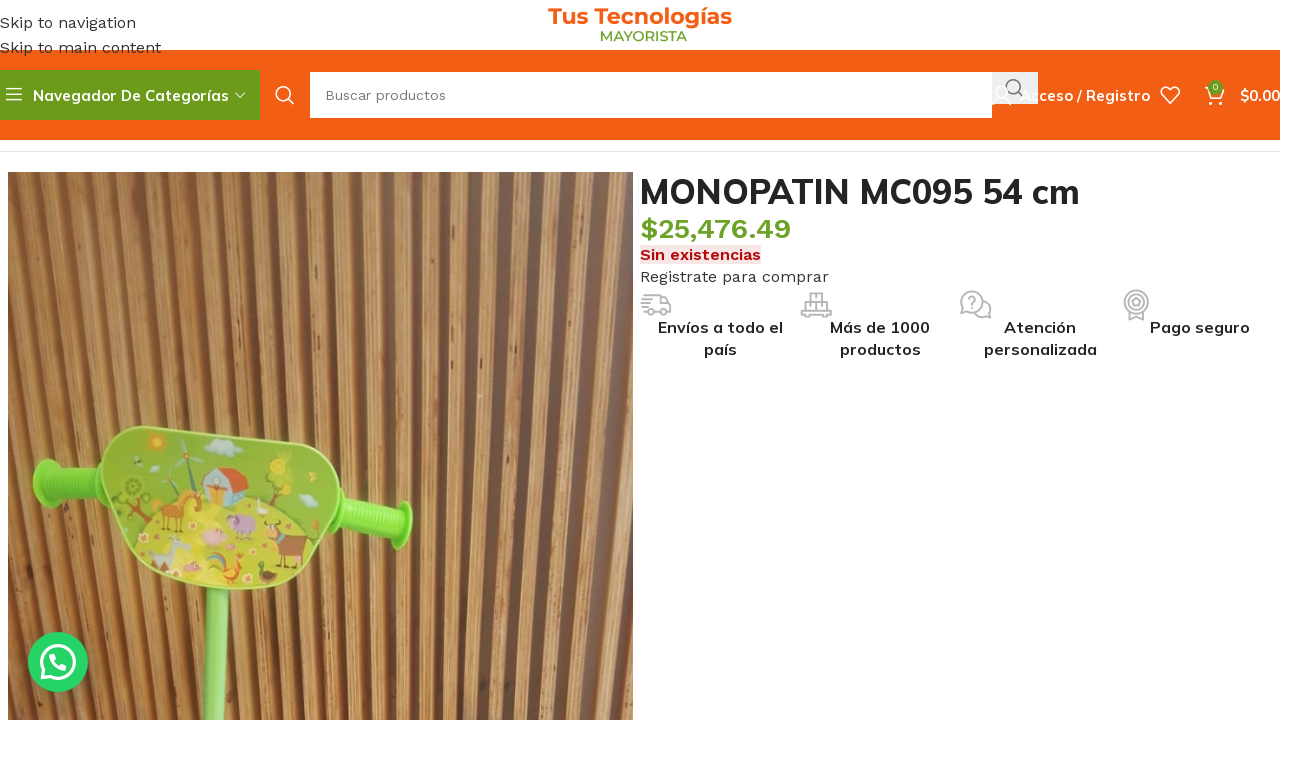

--- FILE ---
content_type: text/html; charset=UTF-8
request_url: https://www.tustecnologiastuc.com/product/monopatin-mc095-54-cm/
body_size: 22325
content:
<!DOCTYPE html>
<html lang="es">
<head>
	<meta charset="UTF-8">
	<link rel="profile" href="https://gmpg.org/xfn/11">
	<link rel="pingback" href="">

	<title>MONOPATIN MC095 54 cm &#8211; Tus Tecnologías</title>
<meta name='robots' content='max-image-preview:large' />
<link rel='dns-prefetch' href='//fonts.googleapis.com' />
<link rel="alternate" type="application/rss+xml" title="Tus Tecnologías &raquo; Feed" href="https://www.tustecnologiastuc.com/feed/" />
<link rel="alternate" type="application/rss+xml" title="Tus Tecnologías &raquo; Feed de los comentarios" href="https://www.tustecnologiastuc.com/comments/feed/" />
<link rel="alternate" title="oEmbed (JSON)" type="application/json+oembed" href="https://www.tustecnologiastuc.com/wp-json/oembed/1.0/embed?url=https%3A%2F%2Fwww.tustecnologiastuc.com%2Fproduct%2Fmonopatin-mc095-54-cm%2F" />
<link rel="alternate" title="oEmbed (XML)" type="text/xml+oembed" href="https://www.tustecnologiastuc.com/wp-json/oembed/1.0/embed?url=https%3A%2F%2Fwww.tustecnologiastuc.com%2Fproduct%2Fmonopatin-mc095-54-cm%2F&#038;format=xml" />
<style id='wp-img-auto-sizes-contain-inline-css' type='text/css'>
img:is([sizes=auto i],[sizes^="auto," i]){contain-intrinsic-size:3000px 1500px}
/*# sourceURL=wp-img-auto-sizes-contain-inline-css */
</style>
<link rel='stylesheet' id='berocket_mm_quantity_style-css' href='https://www.tustecnologiastuc.com/wp-content/plugins/minmax-quantity-for-woocommerce/css/shop.css?ver=1.3.8.3' type='text/css' media='all' />
<link rel='stylesheet' id='wp-block-library-css' href='https://www.tustecnologiastuc.com/wp-includes/css/dist/block-library/style.min.css?ver=6.9' type='text/css' media='all' />
<style id='joinchat-button-style-inline-css' type='text/css'>
.wp-block-joinchat-button{border:none!important;text-align:center}.wp-block-joinchat-button figure{display:table;margin:0 auto;padding:0}.wp-block-joinchat-button figcaption{font:normal normal 400 .6em/2em var(--wp--preset--font-family--system-font,sans-serif);margin:0;padding:0}.wp-block-joinchat-button .joinchat-button__qr{background-color:#fff;border:6px solid #25d366;border-radius:30px;box-sizing:content-box;display:block;height:200px;margin:auto;overflow:hidden;padding:10px;width:200px}.wp-block-joinchat-button .joinchat-button__qr canvas,.wp-block-joinchat-button .joinchat-button__qr img{display:block;margin:auto}.wp-block-joinchat-button .joinchat-button__link{align-items:center;background-color:#25d366;border:6px solid #25d366;border-radius:30px;display:inline-flex;flex-flow:row nowrap;justify-content:center;line-height:1.25em;margin:0 auto;text-decoration:none}.wp-block-joinchat-button .joinchat-button__link:before{background:transparent var(--joinchat-ico) no-repeat center;background-size:100%;content:"";display:block;height:1.5em;margin:-.75em .75em -.75em 0;width:1.5em}.wp-block-joinchat-button figure+.joinchat-button__link{margin-top:10px}@media (orientation:landscape)and (min-height:481px),(orientation:portrait)and (min-width:481px){.wp-block-joinchat-button.joinchat-button--qr-only figure+.joinchat-button__link{display:none}}@media (max-width:480px),(orientation:landscape)and (max-height:480px){.wp-block-joinchat-button figure{display:none}}

/*# sourceURL=https://www.tustecnologiastuc.com/wp-content/plugins/creame-whatsapp-me/gutenberg/build/style-index.css */
</style>
<style id='global-styles-inline-css' type='text/css'>
:root{--wp--preset--aspect-ratio--square: 1;--wp--preset--aspect-ratio--4-3: 4/3;--wp--preset--aspect-ratio--3-4: 3/4;--wp--preset--aspect-ratio--3-2: 3/2;--wp--preset--aspect-ratio--2-3: 2/3;--wp--preset--aspect-ratio--16-9: 16/9;--wp--preset--aspect-ratio--9-16: 9/16;--wp--preset--color--black: #000000;--wp--preset--color--cyan-bluish-gray: #abb8c3;--wp--preset--color--white: #ffffff;--wp--preset--color--pale-pink: #f78da7;--wp--preset--color--vivid-red: #cf2e2e;--wp--preset--color--luminous-vivid-orange: #ff6900;--wp--preset--color--luminous-vivid-amber: #fcb900;--wp--preset--color--light-green-cyan: #7bdcb5;--wp--preset--color--vivid-green-cyan: #00d084;--wp--preset--color--pale-cyan-blue: #8ed1fc;--wp--preset--color--vivid-cyan-blue: #0693e3;--wp--preset--color--vivid-purple: #9b51e0;--wp--preset--gradient--vivid-cyan-blue-to-vivid-purple: linear-gradient(135deg,rgb(6,147,227) 0%,rgb(155,81,224) 100%);--wp--preset--gradient--light-green-cyan-to-vivid-green-cyan: linear-gradient(135deg,rgb(122,220,180) 0%,rgb(0,208,130) 100%);--wp--preset--gradient--luminous-vivid-amber-to-luminous-vivid-orange: linear-gradient(135deg,rgb(252,185,0) 0%,rgb(255,105,0) 100%);--wp--preset--gradient--luminous-vivid-orange-to-vivid-red: linear-gradient(135deg,rgb(255,105,0) 0%,rgb(207,46,46) 100%);--wp--preset--gradient--very-light-gray-to-cyan-bluish-gray: linear-gradient(135deg,rgb(238,238,238) 0%,rgb(169,184,195) 100%);--wp--preset--gradient--cool-to-warm-spectrum: linear-gradient(135deg,rgb(74,234,220) 0%,rgb(151,120,209) 20%,rgb(207,42,186) 40%,rgb(238,44,130) 60%,rgb(251,105,98) 80%,rgb(254,248,76) 100%);--wp--preset--gradient--blush-light-purple: linear-gradient(135deg,rgb(255,206,236) 0%,rgb(152,150,240) 100%);--wp--preset--gradient--blush-bordeaux: linear-gradient(135deg,rgb(254,205,165) 0%,rgb(254,45,45) 50%,rgb(107,0,62) 100%);--wp--preset--gradient--luminous-dusk: linear-gradient(135deg,rgb(255,203,112) 0%,rgb(199,81,192) 50%,rgb(65,88,208) 100%);--wp--preset--gradient--pale-ocean: linear-gradient(135deg,rgb(255,245,203) 0%,rgb(182,227,212) 50%,rgb(51,167,181) 100%);--wp--preset--gradient--electric-grass: linear-gradient(135deg,rgb(202,248,128) 0%,rgb(113,206,126) 100%);--wp--preset--gradient--midnight: linear-gradient(135deg,rgb(2,3,129) 0%,rgb(40,116,252) 100%);--wp--preset--font-size--small: 13px;--wp--preset--font-size--medium: 20px;--wp--preset--font-size--large: 36px;--wp--preset--font-size--x-large: 42px;--wp--preset--spacing--20: 0.44rem;--wp--preset--spacing--30: 0.67rem;--wp--preset--spacing--40: 1rem;--wp--preset--spacing--50: 1.5rem;--wp--preset--spacing--60: 2.25rem;--wp--preset--spacing--70: 3.38rem;--wp--preset--spacing--80: 5.06rem;--wp--preset--shadow--natural: 6px 6px 9px rgba(0, 0, 0, 0.2);--wp--preset--shadow--deep: 12px 12px 50px rgba(0, 0, 0, 0.4);--wp--preset--shadow--sharp: 6px 6px 0px rgba(0, 0, 0, 0.2);--wp--preset--shadow--outlined: 6px 6px 0px -3px rgb(255, 255, 255), 6px 6px rgb(0, 0, 0);--wp--preset--shadow--crisp: 6px 6px 0px rgb(0, 0, 0);}:where(body) { margin: 0; }.wp-site-blocks > .alignleft { float: left; margin-right: 2em; }.wp-site-blocks > .alignright { float: right; margin-left: 2em; }.wp-site-blocks > .aligncenter { justify-content: center; margin-left: auto; margin-right: auto; }:where(.is-layout-flex){gap: 0.5em;}:where(.is-layout-grid){gap: 0.5em;}.is-layout-flow > .alignleft{float: left;margin-inline-start: 0;margin-inline-end: 2em;}.is-layout-flow > .alignright{float: right;margin-inline-start: 2em;margin-inline-end: 0;}.is-layout-flow > .aligncenter{margin-left: auto !important;margin-right: auto !important;}.is-layout-constrained > .alignleft{float: left;margin-inline-start: 0;margin-inline-end: 2em;}.is-layout-constrained > .alignright{float: right;margin-inline-start: 2em;margin-inline-end: 0;}.is-layout-constrained > .aligncenter{margin-left: auto !important;margin-right: auto !important;}.is-layout-constrained > :where(:not(.alignleft):not(.alignright):not(.alignfull)){margin-left: auto !important;margin-right: auto !important;}body .is-layout-flex{display: flex;}.is-layout-flex{flex-wrap: wrap;align-items: center;}.is-layout-flex > :is(*, div){margin: 0;}body .is-layout-grid{display: grid;}.is-layout-grid > :is(*, div){margin: 0;}body{padding-top: 0px;padding-right: 0px;padding-bottom: 0px;padding-left: 0px;}a:where(:not(.wp-element-button)){text-decoration: none;}:root :where(.wp-element-button, .wp-block-button__link){background-color: #32373c;border-width: 0;color: #fff;font-family: inherit;font-size: inherit;font-style: inherit;font-weight: inherit;letter-spacing: inherit;line-height: inherit;padding-top: calc(0.667em + 2px);padding-right: calc(1.333em + 2px);padding-bottom: calc(0.667em + 2px);padding-left: calc(1.333em + 2px);text-decoration: none;text-transform: inherit;}.has-black-color{color: var(--wp--preset--color--black) !important;}.has-cyan-bluish-gray-color{color: var(--wp--preset--color--cyan-bluish-gray) !important;}.has-white-color{color: var(--wp--preset--color--white) !important;}.has-pale-pink-color{color: var(--wp--preset--color--pale-pink) !important;}.has-vivid-red-color{color: var(--wp--preset--color--vivid-red) !important;}.has-luminous-vivid-orange-color{color: var(--wp--preset--color--luminous-vivid-orange) !important;}.has-luminous-vivid-amber-color{color: var(--wp--preset--color--luminous-vivid-amber) !important;}.has-light-green-cyan-color{color: var(--wp--preset--color--light-green-cyan) !important;}.has-vivid-green-cyan-color{color: var(--wp--preset--color--vivid-green-cyan) !important;}.has-pale-cyan-blue-color{color: var(--wp--preset--color--pale-cyan-blue) !important;}.has-vivid-cyan-blue-color{color: var(--wp--preset--color--vivid-cyan-blue) !important;}.has-vivid-purple-color{color: var(--wp--preset--color--vivid-purple) !important;}.has-black-background-color{background-color: var(--wp--preset--color--black) !important;}.has-cyan-bluish-gray-background-color{background-color: var(--wp--preset--color--cyan-bluish-gray) !important;}.has-white-background-color{background-color: var(--wp--preset--color--white) !important;}.has-pale-pink-background-color{background-color: var(--wp--preset--color--pale-pink) !important;}.has-vivid-red-background-color{background-color: var(--wp--preset--color--vivid-red) !important;}.has-luminous-vivid-orange-background-color{background-color: var(--wp--preset--color--luminous-vivid-orange) !important;}.has-luminous-vivid-amber-background-color{background-color: var(--wp--preset--color--luminous-vivid-amber) !important;}.has-light-green-cyan-background-color{background-color: var(--wp--preset--color--light-green-cyan) !important;}.has-vivid-green-cyan-background-color{background-color: var(--wp--preset--color--vivid-green-cyan) !important;}.has-pale-cyan-blue-background-color{background-color: var(--wp--preset--color--pale-cyan-blue) !important;}.has-vivid-cyan-blue-background-color{background-color: var(--wp--preset--color--vivid-cyan-blue) !important;}.has-vivid-purple-background-color{background-color: var(--wp--preset--color--vivid-purple) !important;}.has-black-border-color{border-color: var(--wp--preset--color--black) !important;}.has-cyan-bluish-gray-border-color{border-color: var(--wp--preset--color--cyan-bluish-gray) !important;}.has-white-border-color{border-color: var(--wp--preset--color--white) !important;}.has-pale-pink-border-color{border-color: var(--wp--preset--color--pale-pink) !important;}.has-vivid-red-border-color{border-color: var(--wp--preset--color--vivid-red) !important;}.has-luminous-vivid-orange-border-color{border-color: var(--wp--preset--color--luminous-vivid-orange) !important;}.has-luminous-vivid-amber-border-color{border-color: var(--wp--preset--color--luminous-vivid-amber) !important;}.has-light-green-cyan-border-color{border-color: var(--wp--preset--color--light-green-cyan) !important;}.has-vivid-green-cyan-border-color{border-color: var(--wp--preset--color--vivid-green-cyan) !important;}.has-pale-cyan-blue-border-color{border-color: var(--wp--preset--color--pale-cyan-blue) !important;}.has-vivid-cyan-blue-border-color{border-color: var(--wp--preset--color--vivid-cyan-blue) !important;}.has-vivid-purple-border-color{border-color: var(--wp--preset--color--vivid-purple) !important;}.has-vivid-cyan-blue-to-vivid-purple-gradient-background{background: var(--wp--preset--gradient--vivid-cyan-blue-to-vivid-purple) !important;}.has-light-green-cyan-to-vivid-green-cyan-gradient-background{background: var(--wp--preset--gradient--light-green-cyan-to-vivid-green-cyan) !important;}.has-luminous-vivid-amber-to-luminous-vivid-orange-gradient-background{background: var(--wp--preset--gradient--luminous-vivid-amber-to-luminous-vivid-orange) !important;}.has-luminous-vivid-orange-to-vivid-red-gradient-background{background: var(--wp--preset--gradient--luminous-vivid-orange-to-vivid-red) !important;}.has-very-light-gray-to-cyan-bluish-gray-gradient-background{background: var(--wp--preset--gradient--very-light-gray-to-cyan-bluish-gray) !important;}.has-cool-to-warm-spectrum-gradient-background{background: var(--wp--preset--gradient--cool-to-warm-spectrum) !important;}.has-blush-light-purple-gradient-background{background: var(--wp--preset--gradient--blush-light-purple) !important;}.has-blush-bordeaux-gradient-background{background: var(--wp--preset--gradient--blush-bordeaux) !important;}.has-luminous-dusk-gradient-background{background: var(--wp--preset--gradient--luminous-dusk) !important;}.has-pale-ocean-gradient-background{background: var(--wp--preset--gradient--pale-ocean) !important;}.has-electric-grass-gradient-background{background: var(--wp--preset--gradient--electric-grass) !important;}.has-midnight-gradient-background{background: var(--wp--preset--gradient--midnight) !important;}.has-small-font-size{font-size: var(--wp--preset--font-size--small) !important;}.has-medium-font-size{font-size: var(--wp--preset--font-size--medium) !important;}.has-large-font-size{font-size: var(--wp--preset--font-size--large) !important;}.has-x-large-font-size{font-size: var(--wp--preset--font-size--x-large) !important;}
:where(.wp-block-post-template.is-layout-flex){gap: 1.25em;}:where(.wp-block-post-template.is-layout-grid){gap: 1.25em;}
:where(.wp-block-term-template.is-layout-flex){gap: 1.25em;}:where(.wp-block-term-template.is-layout-grid){gap: 1.25em;}
:where(.wp-block-columns.is-layout-flex){gap: 2em;}:where(.wp-block-columns.is-layout-grid){gap: 2em;}
:root :where(.wp-block-pullquote){font-size: 1.5em;line-height: 1.6;}
/*# sourceURL=global-styles-inline-css */
</style>
<link rel='stylesheet' id='woocommerce-pdf-catalog-css' href='https://www.tustecnologiastuc.com/wp-content/plugins/woocommerce-pdf-catalog/public/css/woocommerce-pdf-catalog-public.css?ver=1.18.8' type='text/css' media='all' />
<link rel='stylesheet' id='select2-css' href='https://www.tustecnologiastuc.com/wp-content/plugins/woocommerce-pdf-catalog/public/vendor/select2/css/select2.min.css?ver=4.1.0' type='text/css' media='all' />
<style id='woocommerce-inline-inline-css' type='text/css'>
.woocommerce form .form-row .required { visibility: visible; }
/*# sourceURL=woocommerce-inline-inline-css */
</style>
<link rel='stylesheet' id='wpo-wcub-product-styles-css' href='https://www.tustecnologiastuc.com/wp-content/plugins/woocommerce-ultimate-barcodes/assets/frontend/css/product.min.css?ver=2.2.0' type='text/css' media='all' />
<link rel='stylesheet' id='elementor-frontend-css' href='https://www.tustecnologiastuc.com/wp-content/uploads/elementor/css/custom-frontend.min.css?ver=1768958706' type='text/css' media='all' />
<link rel='stylesheet' id='elementor-post-245120-css' href='https://www.tustecnologiastuc.com/wp-content/uploads/elementor/css/post-245120.css?ver=1768958706' type='text/css' media='all' />
<link rel='stylesheet' id='wd-style-base-css' href='https://www.tustecnologiastuc.com/wp-content/themes/woodmart/css/parts/base.min.css?ver=8.3.8' type='text/css' media='all' />
<link rel='stylesheet' id='wd-helpers-wpb-elem-css' href='https://www.tustecnologiastuc.com/wp-content/themes/woodmart/css/parts/helpers-wpb-elem.min.css?ver=8.3.8' type='text/css' media='all' />
<link rel='stylesheet' id='wd-elementor-base-css' href='https://www.tustecnologiastuc.com/wp-content/themes/woodmart/css/parts/int-elem-base.min.css?ver=8.3.8' type='text/css' media='all' />
<link rel='stylesheet' id='wd-woocommerce-base-css' href='https://www.tustecnologiastuc.com/wp-content/themes/woodmart/css/parts/woocommerce-base.min.css?ver=8.3.8' type='text/css' media='all' />
<link rel='stylesheet' id='wd-mod-star-rating-css' href='https://www.tustecnologiastuc.com/wp-content/themes/woodmart/css/parts/mod-star-rating.min.css?ver=8.3.8' type='text/css' media='all' />
<link rel='stylesheet' id='wd-woocommerce-block-notices-css' href='https://www.tustecnologiastuc.com/wp-content/themes/woodmart/css/parts/woo-mod-block-notices.min.css?ver=8.3.8' type='text/css' media='all' />
<link rel='stylesheet' id='wd-woo-mod-quantity-css' href='https://www.tustecnologiastuc.com/wp-content/themes/woodmart/css/parts/woo-mod-quantity.min.css?ver=8.3.8' type='text/css' media='all' />
<link rel='stylesheet' id='wd-woo-single-prod-el-base-css' href='https://www.tustecnologiastuc.com/wp-content/themes/woodmart/css/parts/woo-single-prod-el-base.min.css?ver=8.3.8' type='text/css' media='all' />
<link rel='stylesheet' id='wd-woo-mod-stock-status-css' href='https://www.tustecnologiastuc.com/wp-content/themes/woodmart/css/parts/woo-mod-stock-status.min.css?ver=8.3.8' type='text/css' media='all' />
<link rel='stylesheet' id='wd-woo-mod-shop-attributes-css' href='https://www.tustecnologiastuc.com/wp-content/themes/woodmart/css/parts/woo-mod-shop-attributes.min.css?ver=8.3.8' type='text/css' media='all' />
<link rel='stylesheet' id='wd-wp-blocks-css' href='https://www.tustecnologiastuc.com/wp-content/themes/woodmart/css/parts/wp-blocks.min.css?ver=8.3.8' type='text/css' media='all' />
<link rel='stylesheet' id='child-style-css' href='https://www.tustecnologiastuc.com/wp-content/themes/woodmart-child/style.css?ver=8.3.8' type='text/css' media='all' />
<link rel='stylesheet' id='xts-google-fonts-css' href='https://fonts.googleapis.com/css?family=Work+Sans%3A400%2C600%7CMulish%3A400%2C600%2C700%2C800%7CLato%3A400%2C700&#038;ver=8.3.8' type='text/css' media='all' />
<script type="text/javascript" src="https://www.tustecnologiastuc.com/wp-includes/js/jquery/jquery.min.js?ver=3.7.1" id="jquery-core-js"></script>
<script type="text/javascript" src="https://www.tustecnologiastuc.com/wp-includes/js/jquery/jquery-migrate.min.js?ver=3.4.1" id="jquery-migrate-js"></script>
<script type="text/javascript" src="https://www.tustecnologiastuc.com/wp-content/plugins/minmax-quantity-for-woocommerce/js/frontend.js?ver=6.9" id="berocket-front-cart-js-js"></script>
<script type="text/javascript" src="https://www.tustecnologiastuc.com/wp-content/plugins/woocommerce/assets/js/jquery-blockui/jquery.blockUI.min.js?ver=2.7.0-wc.10.4.3" id="wc-jquery-blockui-js" defer="defer" data-wp-strategy="defer"></script>
<script type="text/javascript" id="wc-add-to-cart-js-extra">
/* <![CDATA[ */
var wc_add_to_cart_params = {"ajax_url":"/wp-admin/admin-ajax.php","wc_ajax_url":"/?wc-ajax=%%endpoint%%","i18n_view_cart":"Ver carrito","cart_url":"https://www.tustecnologiastuc.com/carrito/","is_cart":"","cart_redirect_after_add":"no"};
//# sourceURL=wc-add-to-cart-js-extra
/* ]]> */
</script>
<script type="text/javascript" src="https://www.tustecnologiastuc.com/wp-content/plugins/woocommerce/assets/js/frontend/add-to-cart.min.js?ver=10.4.3" id="wc-add-to-cart-js" defer="defer" data-wp-strategy="defer"></script>
<script type="text/javascript" src="https://www.tustecnologiastuc.com/wp-content/plugins/woocommerce/assets/js/zoom/jquery.zoom.min.js?ver=1.7.21-wc.10.4.3" id="wc-zoom-js" defer="defer" data-wp-strategy="defer"></script>
<script type="text/javascript" id="wc-single-product-js-extra">
/* <![CDATA[ */
var wc_single_product_params = {"i18n_required_rating_text":"Por favor elige una puntuaci\u00f3n","i18n_rating_options":["1 de 5 estrellas","2 de 5 estrellas","3 de 5 estrellas","4 de 5 estrellas","5 de 5 estrellas"],"i18n_product_gallery_trigger_text":"Ver galer\u00eda de im\u00e1genes a pantalla completa","review_rating_required":"yes","flexslider":{"rtl":false,"animation":"slide","smoothHeight":true,"directionNav":false,"controlNav":"thumbnails","slideshow":false,"animationSpeed":500,"animationLoop":false,"allowOneSlide":false},"zoom_enabled":"","zoom_options":[],"photoswipe_enabled":"","photoswipe_options":{"shareEl":false,"closeOnScroll":false,"history":false,"hideAnimationDuration":0,"showAnimationDuration":0},"flexslider_enabled":""};
//# sourceURL=wc-single-product-js-extra
/* ]]> */
</script>
<script type="text/javascript" src="https://www.tustecnologiastuc.com/wp-content/plugins/woocommerce/assets/js/frontend/single-product.min.js?ver=10.4.3" id="wc-single-product-js" defer="defer" data-wp-strategy="defer"></script>
<script type="text/javascript" src="https://www.tustecnologiastuc.com/wp-content/plugins/woocommerce/assets/js/js-cookie/js.cookie.min.js?ver=2.1.4-wc.10.4.3" id="wc-js-cookie-js" defer="defer" data-wp-strategy="defer"></script>
<script type="text/javascript" id="woocommerce-js-extra">
/* <![CDATA[ */
var woocommerce_params = {"ajax_url":"/wp-admin/admin-ajax.php","wc_ajax_url":"/?wc-ajax=%%endpoint%%","i18n_password_show":"Mostrar contrase\u00f1a","i18n_password_hide":"Ocultar contrase\u00f1a"};
//# sourceURL=woocommerce-js-extra
/* ]]> */
</script>
<script type="text/javascript" src="https://www.tustecnologiastuc.com/wp-content/plugins/woocommerce/assets/js/frontend/woocommerce.min.js?ver=10.4.3" id="woocommerce-js" defer="defer" data-wp-strategy="defer"></script>
<script type="text/javascript" src="https://www.tustecnologiastuc.com/wp-content/themes/woodmart/js/scripts/global/scrollBar.min.js?ver=8.3.8" id="wd-scrollbar-js"></script>
<link rel="https://api.w.org/" href="https://www.tustecnologiastuc.com/wp-json/" /><link rel="alternate" title="JSON" type="application/json" href="https://www.tustecnologiastuc.com/wp-json/wp/v2/product/57866" /><link rel="EditURI" type="application/rsd+xml" title="RSD" href="https://www.tustecnologiastuc.com/xmlrpc.php?rsd" />
<meta name="generator" content="WordPress 6.9" />
<meta name="generator" content="WooCommerce 10.4.3" />
<link rel="canonical" href="https://www.tustecnologiastuc.com/product/monopatin-mc095-54-cm/" />
<link rel='shortlink' href='https://www.tustecnologiastuc.com/?p=57866' />
<style></style>					<meta name="viewport" content="width=device-width, initial-scale=1.0, maximum-scale=1.0, user-scalable=no">
										<noscript><style>.woocommerce-product-gallery{ opacity: 1 !important; }</style></noscript>
	<meta name="generator" content="Elementor 3.34.1; features: e_font_icon_svg, additional_custom_breakpoints; settings: css_print_method-external, google_font-enabled, font_display-swap">
			<style>
				.e-con.e-parent:nth-of-type(n+4):not(.e-lazyloaded):not(.e-no-lazyload),
				.e-con.e-parent:nth-of-type(n+4):not(.e-lazyloaded):not(.e-no-lazyload) * {
					background-image: none !important;
				}
				@media screen and (max-height: 1024px) {
					.e-con.e-parent:nth-of-type(n+3):not(.e-lazyloaded):not(.e-no-lazyload),
					.e-con.e-parent:nth-of-type(n+3):not(.e-lazyloaded):not(.e-no-lazyload) * {
						background-image: none !important;
					}
				}
				@media screen and (max-height: 640px) {
					.e-con.e-parent:nth-of-type(n+2):not(.e-lazyloaded):not(.e-no-lazyload),
					.e-con.e-parent:nth-of-type(n+2):not(.e-lazyloaded):not(.e-no-lazyload) * {
						background-image: none !important;
					}
				}
			</style>
			<link rel="icon" href="https://www.tustecnologiastuc.com/wp-content/uploads/2020/07/cropped-favicon1-32x32.png" sizes="32x32" />
<link rel="icon" href="https://www.tustecnologiastuc.com/wp-content/uploads/2020/07/cropped-favicon1-192x192.png" sizes="192x192" />
<link rel="apple-touch-icon" href="https://www.tustecnologiastuc.com/wp-content/uploads/2020/07/cropped-favicon1-180x180.png" />
<meta name="msapplication-TileImage" content="https://www.tustecnologiastuc.com/wp-content/uploads/2020/07/cropped-favicon1-270x270.png" />
<style>
		
		</style>			<style id="wd-style-header_904566-css" data-type="wd-style-header_904566">
				:root{
	--wd-top-bar-h: 50px;
	--wd-top-bar-sm-h: 50px;
	--wd-top-bar-sticky-h: .00001px;
	--wd-top-bar-brd-w: .00001px;

	--wd-header-general-h: 90px;
	--wd-header-general-sm-h: 60px;
	--wd-header-general-sticky-h: .00001px;
	--wd-header-general-brd-w: .00001px;

	--wd-header-bottom-h: .00001px;
	--wd-header-bottom-sm-h: .00001px;
	--wd-header-bottom-sticky-h: 70px;
	--wd-header-bottom-brd-w: .00001px;

	--wd-header-clone-h: .00001px;

	--wd-header-brd-w: calc(var(--wd-top-bar-brd-w) + var(--wd-header-general-brd-w) + var(--wd-header-bottom-brd-w));
	--wd-header-h: calc(var(--wd-top-bar-h) + var(--wd-header-general-h) + var(--wd-header-bottom-h) + var(--wd-header-brd-w));
	--wd-header-sticky-h: calc(var(--wd-top-bar-sticky-h) + var(--wd-header-general-sticky-h) + var(--wd-header-bottom-sticky-h) + var(--wd-header-clone-h) + var(--wd-header-brd-w));
	--wd-header-sm-h: calc(var(--wd-top-bar-sm-h) + var(--wd-header-general-sm-h) + var(--wd-header-bottom-sm-h) + var(--wd-header-brd-w));
}

.whb-top-bar .wd-dropdown {
	margin-top: 4px;
}

.whb-top-bar .wd-dropdown:after {
	height: 15px;
}








		
.whb-agekq5py2x6bca658nmc form.searchform {
	--wd-form-height: 42px;
}
.whb-agekq5py2x6bca658nmc.wd-search-form.wd-header-search-form-mobile .searchform {
	--wd-form-bg: rgba(255, 255, 255, 1);
}
.whb-top-bar {
	background-color: rgba(255, 255, 255, 1);
}

.whb-qxp86kvv28sxxp6ya7qq form.searchform {
	--wd-form-height: 46px;
}
.whb-p3k2q05rw4t4duso7634 form.searchform {
	--wd-form-height: 46px;
}
.whb-p3k2q05rw4t4duso7634.wd-search-form.wd-header-search-form .searchform {
	--wd-form-bg: rgba(255, 255, 255, 1);
}
.whb-general-header {
	background-color: rgba(242, 94, 20, 1);
}

.whb-header-bottom {
	background-color: rgba(242, 94, 20, 1);
}
			</style>
						<style id="wd-style-theme_settings_default-css" data-type="wd-style-theme_settings_default">
				@font-face {
	font-weight: normal;
	font-style: normal;
	font-family: "woodmart-font";
	src: url("//www.tustecnologiastuc.com/wp-content/themes/woodmart/fonts/woodmart-font-1-400.woff2?v=8.3.8") format("woff2");
}

@font-face {
	font-family: "star";
	font-weight: 400;
	font-style: normal;
	src: url("//www.tustecnologiastuc.com/wp-content/plugins/woocommerce/assets/fonts/star.eot?#iefix") format("embedded-opentype"), url("//www.tustecnologiastuc.com/wp-content/plugins/woocommerce/assets/fonts/star.woff") format("woff"), url("//www.tustecnologiastuc.com/wp-content/plugins/woocommerce/assets/fonts/star.ttf") format("truetype"), url("//www.tustecnologiastuc.com/wp-content/plugins/woocommerce/assets/fonts/star.svg#star") format("svg");
}

@font-face {
	font-family: "WooCommerce";
	font-weight: 400;
	font-style: normal;
	src: url("//www.tustecnologiastuc.com/wp-content/plugins/woocommerce/assets/fonts/WooCommerce.eot?#iefix") format("embedded-opentype"), url("//www.tustecnologiastuc.com/wp-content/plugins/woocommerce/assets/fonts/WooCommerce.woff") format("woff"), url("//www.tustecnologiastuc.com/wp-content/plugins/woocommerce/assets/fonts/WooCommerce.ttf") format("truetype"), url("//www.tustecnologiastuc.com/wp-content/plugins/woocommerce/assets/fonts/WooCommerce.svg#WooCommerce") format("svg");
}

:root {
	--wd-text-font: "Work Sans", Arial, Helvetica, sans-serif;
	--wd-text-font-weight: 400;
	--wd-text-color: #767676;
	--wd-text-font-size: 16px;
	--wd-title-font: "Mulish", Arial, Helvetica, sans-serif;
	--wd-title-font-weight: 700;
	--wd-title-color: #242424;
	--wd-entities-title-font: "Mulish", Arial, Helvetica, sans-serif;
	--wd-entities-title-font-weight: 700;
	--wd-entities-title-transform: none;
	--wd-entities-title-color: rgb(36,36,36);
	--wd-entities-title-color-hover: rgb(51 51 51 / 65%);
	--wd-alternative-font: "Lato", Arial, Helvetica, sans-serif;
	--wd-widget-title-font: "Mulish", Arial, Helvetica, sans-serif;
	--wd-widget-title-font-weight: 700;
	--wd-widget-title-transform: none;
	--wd-widget-title-color: #333;
	--wd-widget-title-font-size: 16px;
	--wd-header-el-font: "Mulish", Arial, Helvetica, sans-serif;
	--wd-header-el-font-weight: 700;
	--wd-header-el-transform: capitalize;
	--wd-header-el-font-size: 15px;
	--wd-otl-style: dotted;
	--wd-otl-width: 2px;
	--wd-primary-color: rgba(102,158,29,0.96);
	--wd-alternative-color: rgb(30,115,190);
	--btn-default-bgcolor: #f7f7f7;
	--btn-default-bgcolor-hover: #efefef;
	--btn-accented-bgcolor: rgb(242,94,20);
	--btn-accented-bgcolor-hover: rgb(242,94,20);
	--wd-form-brd-width: 0px;
	--notices-success-bg: #459647;
	--notices-success-color: #fff;
	--notices-warning-bg: #E0B252;
	--notices-warning-color: #fff;
	--wd-link-color: #333333;
	--wd-link-color-hover: #242424;
}
.wd-age-verify-wrap {
	--wd-popup-width: 500px;
}
.wd-popup.wd-promo-popup {
	background-color: rgb(248,248,248);
	background-image: url(https://www.tustecnologiastuc.com/wp-content/uploads/popup-banner.jpg);
	background-repeat: no-repeat;
	background-size: cover;
	background-position: center center;
}
.wd-promo-popup-wrap {
	--wd-popup-width: 800px;
}
:is(.woodmart-woocommerce-layered-nav, .wd-product-category-filter) .wd-scroll-content {
	max-height: 223px;
}
.wd-page-title .wd-page-title-bg img {
	object-fit: cover;
	object-position: center center;
}
.wd-footer {
	background-color: #ffffff;
	background-image: none;
}
html .wd-nav.wd-nav-secondary > li > a {
	font-family: "Mulish", Arial, Helvetica, sans-serif;
	font-weight: 800;
}
html .product.wd-cat .wd-entities-title, html .product.wd-cat.cat-design-replace-title .wd-entities-title, html .wd-masonry-first .wd-cat:first-child .wd-entities-title {
	font-size: 18px;
	text-transform: none;
}
html .wd-nav-mobile > li > a {
	text-transform: none;
}
.whb-general-header .wd-nav.wd-nav-secondary > li > a {
	font-weight: 400;
	color: rgb(119,119,119);
}
.whb-general-header .wd-nav.wd-nav-secondary > li:hover > a, .whb-general-header .wd-nav.wd-nav-secondary > li.current-menu-item > a {
	color: rgb(36,36,36);
}
html .entry-summary .single_add_to_cart_button, .wd-single-add-cart .single_add_to_cart_button, html .wd-sticky-btn-cart .single_add_to_cart_button, html .wd-sticky-add-to-cart, html .wd-sticky-btn.wd-quantity-overlap div.quantity input[type] {
	background: rgb(95,171,18);
}
html .entry-summary .single_add_to_cart_button:hover, .wd-single-add-cart .single_add_to_cart_button:hover, html .wd-sticky-btn-cart .single_add_to_cart_button:hover, html .wd-sticky-add-to-cart:hover, html .wd-sticky-btn.wd-quantity-overlap .cart:hover > div.quantity input[type], html .wd-sticky-btn.wd-quantity-overlap .cart:hover > div.quantity+.button {
	background: rgb(84,157,10);
}
body, [class*=color-scheme-light], [class*=color-scheme-dark], .wd-search-form[class*="wd-header-search-form"] form.searchform, .wd-el-search .searchform {
	--wd-form-color: rgb(119,119,119);
	--wd-form-placeholder-color: rgb(119,119,119);
	--wd-form-bg: rgba(15,15,15,0.04);
}
.mfp-wrap.wd-popup-quick-view-wrap {
	--wd-popup-width: 920px;
}
.woocommerce-product-gallery {
	--wd-gallery-gap: 15px;
}
.woocommerce-product-gallery.thumbs-position-left {
	--wd-thumbs-width: 150px;
}

@media (max-width: 1024px) {
	html .product.wd-cat .wd-entities-title, html .product.wd-cat.cat-design-replace-title .wd-entities-title, html .wd-masonry-first .wd-cat:first-child .wd-entities-title {
		font-size: 16px;
	}
	.woocommerce-product-gallery {
		--wd-gallery-gap: 10px;
	}

}

@media (max-width: 768.98px) {
	html .product.wd-cat .wd-entities-title, html .product.wd-cat.cat-design-replace-title .wd-entities-title, html .wd-masonry-first .wd-cat:first-child .wd-entities-title {
		font-size: 16px;
	}
	.woocommerce-product-gallery {
		--wd-gallery-gap: 4px;
	}

}
:root{
--wd-container-w: 1390px;
--wd-form-brd-radius: 0px;
--btn-default-color: #333;
--btn-default-color-hover: #333;
--btn-accented-color: #fff;
--btn-accented-color-hover: #fff;
--btn-default-brd-radius: 0px;
--btn-default-box-shadow: none;
--btn-default-box-shadow-hover: none;
--btn-default-box-shadow-active: none;
--btn-default-bottom: 0px;
--btn-accented-bottom-active: -1px;
--btn-accented-brd-radius: 0px;
--btn-accented-box-shadow: inset 0 -2px 0 rgba(0, 0, 0, .15);
--btn-accented-box-shadow-hover: inset 0 -2px 0 rgba(0, 0, 0, .15);
--wd-brd-radius: 0px;
}

@media (min-width: 1390px) {
section.elementor-section.wd-section-stretch > .elementor-container {
margin-left: auto;
margin-right: auto;
}
}


.wd-page-title {
background-color: rgb(40,89,184);
}

.wd-tools-icon {
	color:white;
}
.wd-tools-text {
	color:white;
}
.wd-footer,
.wd-footer .footer-container,
.wd-footer .container,
.wd-footer .container.main-footer,
.wd-footer .container.main-footer.wd-entry-content {
    width: 100% !important;
    max-width: 100% !important;
    margin: 0 !important;
    padding: 0 !important;
}

.whb-wtesvuratkokmrpv4ixr .wd-tools-icon {
    color: var(--wd-header-el-color);
}@media (max-width: 576px) {
	.wd-toolbar {
	display:none;
}
}

			</style>
			</head>

<body class="wp-singular product-template-default single single-product postid-57866 wp-theme-woodmart wp-child-theme-woodmart-child theme-woodmart woocommerce woocommerce-page woocommerce-no-js eio-default wrapper-custom  categories-accordion-on sticky-toolbar-on elementor-default elementor-kit-245120">
			<script type="text/javascript" id="wd-flicker-fix">// Flicker fix.</script>		<div class="wd-skip-links">
								<a href="#menu-categories-megamarket" class="wd-skip-navigation btn">
						Skip to navigation					</a>
								<a href="#main-content" class="wd-skip-content btn">
				Skip to main content			</a>
		</div>
			
	
	<div class="wd-page-wrapper website-wrapper">
									<header class="whb-header whb-header_904566 whb-sticky-shadow whb-scroll-stick whb-sticky-real whb-hide-on-scroll">
								<link rel="stylesheet" id="wd-header-base-css" href="https://www.tustecnologiastuc.com/wp-content/themes/woodmart/css/parts/header-base.min.css?ver=8.3.8" type="text/css" media="all" /> 						<link rel="stylesheet" id="wd-mod-tools-css" href="https://www.tustecnologiastuc.com/wp-content/themes/woodmart/css/parts/mod-tools.min.css?ver=8.3.8" type="text/css" media="all" /> 			<div class="whb-main-header">
	
<div class="whb-row whb-top-bar whb-not-sticky-row whb-with-bg whb-without-border whb-color-dark whb-flex-equal-sides">
	<div class="container">
		<div class="whb-flex-row whb-top-bar-inner">
			<div class="whb-column whb-col-left whb-column5 whb-visible-lg whb-empty-column">
	</div>
<div class="whb-column whb-col-center whb-column6 whb-visible-lg">
	<div class="site-logo whb-u9yfg4pn4tc672cpp0lv">
	<a href="https://www.tustecnologiastuc.com/" class="wd-logo wd-main-logo" rel="home" aria-label="Logotipo del sitio">
		<img width="270" height="59" src="https://www.tustecnologiastuc.com/wp-content/uploads/cropped-tus-tecnologias-mayorista-tucuman.png" class="attachment-full size-full" alt="MONOPATIN MC095 54 cm" style="max-width:225px;" decoding="async" title="MONOPATIN MC095 54 cm" />	</a>
	</div>
</div>
<div class="whb-column whb-col-right whb-column7 whb-visible-lg whb-empty-column">
	</div>
<div class="whb-column whb-col-mobile whb-column_mobile1 whb-hidden-lg">
				<link rel="stylesheet" id="wd-woo-mod-login-form-css" href="https://www.tustecnologiastuc.com/wp-content/themes/woodmart/css/parts/woo-mod-login-form.min.css?ver=8.3.8" type="text/css" media="all" /> 						<link rel="stylesheet" id="wd-header-my-account-css" href="https://www.tustecnologiastuc.com/wp-content/themes/woodmart/css/parts/header-el-my-account.min.css?ver=8.3.8" type="text/css" media="all" /> 			<div class="wd-header-my-account wd-tools-element wd-event-hover wd-design-1 wd-account-style-icon login-side-opener whb-wtesvuratkokmrpv4ixr">
			<a href="https://www.tustecnologiastuc.com/mi-cuenta/" title="Mi cuenta">
			
				<span class="wd-tools-icon">
									</span>
				<span class="wd-tools-text">
				Acceso / Registro			</span>

					</a>

			</div>
<div class="wd-header-divider wd-full-height whb-7hoalwcwota7s3fxcv88"></div>

<div class="whb-space-element whb-xgyfp215chlssrclz4pa " style="width:10px;"></div>
			<link rel="stylesheet" id="wd-header-search-css" href="https://www.tustecnologiastuc.com/wp-content/themes/woodmart/css/parts/header-el-search.min.css?ver=8.3.8" type="text/css" media="all" /> 						<link rel="stylesheet" id="wd-header-search-form-css" href="https://www.tustecnologiastuc.com/wp-content/themes/woodmart/css/parts/header-el-search-form.min.css?ver=8.3.8" type="text/css" media="all" /> 						<link rel="stylesheet" id="wd-wd-search-form-css" href="https://www.tustecnologiastuc.com/wp-content/themes/woodmart/css/parts/wd-search-form.min.css?ver=8.3.8" type="text/css" media="all" /> 						<link rel="stylesheet" id="wd-wd-search-results-css" href="https://www.tustecnologiastuc.com/wp-content/themes/woodmart/css/parts/wd-search-results.min.css?ver=8.3.8" type="text/css" media="all" /> 						<link rel="stylesheet" id="wd-wd-search-dropdown-css" href="https://www.tustecnologiastuc.com/wp-content/themes/woodmart/css/parts/wd-search-dropdown.min.css?ver=8.3.8" type="text/css" media="all" /> 			<div class="wd-search-form  wd-header-search-form-mobile wd-display-form whb-agekq5py2x6bca658nmc">

<form role="search" method="get" class="searchform  wd-style-default woodmart-ajax-search" action="https://www.tustecnologiastuc.com/"  data-thumbnail="1" data-price="1" data-post_type="product" data-count="20" data-sku="0" data-symbols_count="3" data-include_cat_search="no" autocomplete="off">
	<input type="text" class="s" placeholder="Buscar productos" value="" name="s" aria-label="Buscar" title="Buscar productos" required/>
	<input type="hidden" name="post_type" value="product">

	<span tabindex="0" aria-label="Borrar búsqueda" class="wd-clear-search wd-role-btn wd-hide"></span>

	
	<button type="submit" class="searchsubmit">
		<span>
			Buscar...		</span>
			</button>
</form>

	<div class="wd-search-results-wrapper">
		<div class="wd-search-results wd-dropdown-results wd-dropdown wd-scroll">
			<div class="wd-scroll-content">
				
				
							</div>
		</div>
	</div>

</div>
</div>
		</div>
	</div>
</div>

<div class="whb-row whb-general-header whb-not-sticky-row whb-with-bg whb-without-border whb-color-dark whb-flex-flex-middle">
	<div class="container">
		<div class="whb-flex-row whb-general-header-inner">
			<div class="whb-column whb-col-left whb-column8 whb-visible-lg">
				<link rel="stylesheet" id="wd-header-categories-nav-css" href="https://www.tustecnologiastuc.com/wp-content/themes/woodmart/css/parts/header-el-category-nav.min.css?ver=8.3.8" type="text/css" media="all" /> 						<link rel="stylesheet" id="wd-mod-nav-vertical-css" href="https://www.tustecnologiastuc.com/wp-content/themes/woodmart/css/parts/mod-nav-vertical.min.css?ver=8.3.8" type="text/css" media="all" /> 						<link rel="stylesheet" id="wd-mod-nav-vertical-design-default-css" href="https://www.tustecnologiastuc.com/wp-content/themes/woodmart/css/parts/mod-nav-vertical-design-default.min.css?ver=8.3.8" type="text/css" media="all" /> 			
<div class="wd-header-cats wd-style-1 wd-event-hover whb-j52c9hxh13tkudglv8kq" role="navigation" aria-label="Navegación de categorías de encabezado">
	<span class="menu-opener color-scheme-light">
					<span class="menu-opener-icon"></span>
		
		<span class="menu-open-label">
			Navegador de categorías		</span>
	</span>
	<div class="wd-dropdown wd-dropdown-cats">
		<ul id="menu-no-tocar-menu-de-categoria-de-productos-dinamico" class="menu wd-nav wd-nav-vertical wd-dis-act wd-design-default"><li id="menu-item-100108" class="menu-item menu-item-type-taxonomy menu-item-object-product_cat menu-item-has-children menu-item-100108 item-level-0 menu-simple-dropdown wd-event-hover" ><a href="https://www.tustecnologiastuc.com/product-category/audio/" class="woodmart-nav-link"><span class="nav-link-text">AUDIO</span></a><div class="color-scheme-dark wd-design-default wd-dropdown-menu wd-dropdown"><div class="container wd-entry-content">
<ul class="wd-sub-menu color-scheme-dark">
	<li id="menu-item-100020" class="menu-item menu-item-type-taxonomy menu-item-object-product_cat menu-item-100020 item-level-1 wd-event-hover" ><a href="https://www.tustecnologiastuc.com/product-category/audio/accesorios-de-audio/" class="woodmart-nav-link">Accesorios de audio</a></li>
	<li id="menu-item-100022" class="menu-item menu-item-type-taxonomy menu-item-object-product_cat menu-item-100022 item-level-1 wd-event-hover" ><a href="https://www.tustecnologiastuc.com/product-category/audio/auriculares/" class="woodmart-nav-link">Auriculares</a></li>
	<li id="menu-item-100037" class="menu-item menu-item-type-taxonomy menu-item-object-product_cat menu-item-100037 item-level-1 wd-event-hover" ><a href="https://www.tustecnologiastuc.com/product-category/audio/parlantes/" class="woodmart-nav-link">Parlantes</a></li>
</ul>
</div>
</div>
</li>
<li id="menu-item-100021" class="menu-item menu-item-type-taxonomy menu-item-object-product_cat menu-item-has-children menu-item-100021 item-level-0 menu-simple-dropdown wd-event-hover" ><a href="https://www.tustecnologiastuc.com/product-category/ferreteria/" class="woodmart-nav-link"><span class="nav-link-text">Ferretería</span></a><div class="color-scheme-dark wd-design-default wd-dropdown-menu wd-dropdown"><div class="container wd-entry-content">
<ul class="wd-sub-menu color-scheme-dark">
	<li id="menu-item-100051" class="menu-item menu-item-type-taxonomy menu-item-object-product_cat menu-item-100051 item-level-1 wd-event-hover" ><a href="https://www.tustecnologiastuc.com/product-category/ferreteria/construccion/" class="woodmart-nav-link">Construcción</a></li>
	<li id="menu-item-100104" class="menu-item menu-item-type-taxonomy menu-item-object-product_cat menu-item-100104 item-level-1 wd-event-hover" ><a href="https://www.tustecnologiastuc.com/product-category/ferreteria/electricidad/" class="woodmart-nav-link">Electricidad</a></li>
	<li id="menu-item-100113" class="menu-item menu-item-type-taxonomy menu-item-object-product_cat menu-item-100113 item-level-1 wd-event-hover" ><a href="https://www.tustecnologiastuc.com/product-category/ferreteria/herramientas/" class="woodmart-nav-link">Herramientas</a></li>
</ul>
</div>
</div>
</li>
<li id="menu-item-100028" class="menu-item menu-item-type-taxonomy menu-item-object-product_cat menu-item-has-children menu-item-100028 item-level-0 menu-simple-dropdown wd-event-hover" ><a href="https://www.tustecnologiastuc.com/product-category/hogar/" class="woodmart-nav-link"><span class="nav-link-text">Hogar</span></a><div class="color-scheme-dark wd-design-default wd-dropdown-menu wd-dropdown"><div class="container wd-entry-content">
<ul class="wd-sub-menu color-scheme-dark">
	<li id="menu-item-100052" class="menu-item menu-item-type-taxonomy menu-item-object-product_cat menu-item-100052 item-level-1 wd-event-hover" ><a href="https://www.tustecnologiastuc.com/product-category/hogar/bazar/" class="woodmart-nav-link">Bazar</a></li>
	<li id="menu-item-100018" class="menu-item menu-item-type-taxonomy menu-item-object-product_cat menu-item-100018 item-level-1 wd-event-hover" ><a href="https://www.tustecnologiastuc.com/product-category/hogar/belleza/" class="woodmart-nav-link">Belleza</a></li>
	<li id="menu-item-100120" class="menu-item menu-item-type-taxonomy menu-item-object-product_cat menu-item-100120 item-level-1 wd-event-hover" ><a href="https://www.tustecnologiastuc.com/product-category/hogar/electrodomesticos/" class="woodmart-nav-link">Electrodomesticos</a></li>
	<li id="menu-item-100088" class="menu-item menu-item-type-taxonomy menu-item-object-product_cat menu-item-100088 item-level-1 wd-event-hover" ><a href="https://www.tustecnologiastuc.com/product-category/hogar/muebles/" class="woodmart-nav-link">Muebles</a></li>
	<li id="menu-item-100027" class="menu-item menu-item-type-taxonomy menu-item-object-product_cat menu-item-100027 item-level-1 wd-event-hover" ><a href="https://www.tustecnologiastuc.com/product-category/hogar/oficina-y-equipamiento-comercial/" class="woodmart-nav-link">Oficina y equipamiento</a></li>
</ul>
</div>
</div>
</li>
<li id="menu-item-100036" class="menu-item menu-item-type-taxonomy menu-item-object-product_cat menu-item-has-children menu-item-100036 item-level-0 menu-simple-dropdown wd-event-hover" ><a href="https://www.tustecnologiastuc.com/product-category/luces/" class="woodmart-nav-link"><span class="nav-link-text">Iluminación</span></a><div class="color-scheme-dark wd-design-default wd-dropdown-menu wd-dropdown"><div class="container wd-entry-content">
<ul class="wd-sub-menu color-scheme-dark">
	<li id="menu-item-100416" class="menu-item menu-item-type-taxonomy menu-item-object-product_cat menu-item-100416 item-level-1 wd-event-hover" ><a href="https://www.tustecnologiastuc.com/product-category/luces/fiesta/" class="woodmart-nav-link">Fiesta</a></li>
	<li id="menu-item-100415" class="menu-item menu-item-type-taxonomy menu-item-object-product_cat menu-item-100415 item-level-1 wd-event-hover" ><a href="https://www.tustecnologiastuc.com/product-category/luces/hogar-y-exterior/" class="woodmart-nav-link">Hogar y Exterior</a></li>
</ul>
</div>
</div>
</li>
<li id="menu-item-100033" class="menu-item menu-item-type-taxonomy menu-item-object-product_cat current-product-ancestor current-menu-parent current-product-parent menu-item-has-children menu-item-100033 item-level-0 menu-simple-dropdown wd-event-hover" ><a href="https://www.tustecnologiastuc.com/product-category/juguetes/" class="woodmart-nav-link"><span class="nav-link-text">JUGUETERIA</span></a><div class="color-scheme-dark wd-design-default wd-dropdown-menu wd-dropdown"><div class="container wd-entry-content">
<ul class="wd-sub-menu color-scheme-dark">
	<li id="menu-item-100034" class="menu-item menu-item-type-taxonomy menu-item-object-product_cat menu-item-100034 item-level-1 wd-event-hover" ><a href="https://www.tustecnologiastuc.com/product-category/juguetes/video-juegos/" class="woodmart-nav-link">Juguetes</a></li>
</ul>
</div>
</div>
</li>
<li id="menu-item-100040" class="menu-item menu-item-type-taxonomy menu-item-object-product_cat menu-item-has-children menu-item-100040 item-level-0 menu-simple-dropdown wd-event-hover" ><a href="https://www.tustecnologiastuc.com/product-category/libreria/" class="woodmart-nav-link"><span class="nav-link-text">Librería</span></a><div class="color-scheme-dark wd-design-default wd-dropdown-menu wd-dropdown"><div class="container wd-entry-content">
<ul class="wd-sub-menu color-scheme-dark">
	<li id="menu-item-100102" class="menu-item menu-item-type-taxonomy menu-item-object-product_cat menu-item-100102 item-level-1 wd-event-hover" ><a href="https://www.tustecnologiastuc.com/product-category/libreria/mochilas/" class="woodmart-nav-link">Mochilas</a></li>
	<li id="menu-item-100412" class="menu-item menu-item-type-taxonomy menu-item-object-product_cat menu-item-100412 item-level-1 wd-event-hover" ><a href="https://www.tustecnologiastuc.com/product-category/libreria/utiles/" class="woodmart-nav-link">Útiles</a></li>
</ul>
</div>
</div>
</li>
<li id="menu-item-100132" class="menu-item menu-item-type-taxonomy menu-item-object-product_cat menu-item-100132 item-level-0 menu-simple-dropdown wd-event-hover" ><a href="https://www.tustecnologiastuc.com/product-category/sin-categoria/" class="woodmart-nav-link"><span class="nav-link-text">Sin categoría</span></a></li>
<li id="menu-item-100111" class="menu-item menu-item-type-taxonomy menu-item-object-product_cat menu-item-has-children menu-item-100111 item-level-0 menu-simple-dropdown wd-event-hover" ><a href="https://www.tustecnologiastuc.com/product-category/tecnologia/" class="woodmart-nav-link"><span class="nav-link-text">TECNOLOGIA</span></a><div class="color-scheme-dark wd-design-default wd-dropdown-menu wd-dropdown"><div class="container wd-entry-content">
<ul class="wd-sub-menu color-scheme-dark">
	<li id="menu-item-100030" class="menu-item menu-item-type-taxonomy menu-item-object-product_cat menu-item-100030 item-level-1 wd-event-hover" ><a href="https://www.tustecnologiastuc.com/product-category/tecnologia/accesorios-de-celular/" class="woodmart-nav-link">Accesorios de celular</a></li>
	<li id="menu-item-100035" class="menu-item menu-item-type-taxonomy menu-item-object-product_cat menu-item-100035 item-level-1 wd-event-hover" ><a href="https://www.tustecnologiastuc.com/product-category/tecnologia/accesorios-de-computacion/" class="woodmart-nav-link">Accesorios de computación</a></li>
	<li id="menu-item-100041" class="menu-item menu-item-type-taxonomy menu-item-object-product_cat menu-item-100041 item-level-1 wd-event-hover" ><a href="https://www.tustecnologiastuc.com/product-category/tecnologia/accesorios-de-video/" class="woodmart-nav-link">Accesorios de Vídeo</a></li>
	<li id="menu-item-100019" class="menu-item menu-item-type-taxonomy menu-item-object-product_cat menu-item-100019 item-level-1 wd-event-hover" ><a href="https://www.tustecnologiastuc.com/product-category/tecnologia/accesorios-para-vehiculos/" class="woodmart-nav-link">Accesorios para vehículos</a></li>
	<li id="menu-item-100029" class="menu-item menu-item-type-taxonomy menu-item-object-product_cat menu-item-100029 item-level-1 wd-event-hover" ><a href="https://www.tustecnologiastuc.com/product-category/tecnologia/cargadores/" class="woodmart-nav-link">CARGADORES</a></li>
	<li id="menu-item-100043" class="menu-item menu-item-type-taxonomy menu-item-object-product_cat menu-item-100043 item-level-1 wd-event-hover" ><a href="https://www.tustecnologiastuc.com/product-category/tecnologia/celulares/" class="woodmart-nav-link">Celulares</a></li>
	<li id="menu-item-100038" class="menu-item menu-item-type-taxonomy menu-item-object-product_cat menu-item-100038 item-level-1 wd-event-hover" ><a href="https://www.tustecnologiastuc.com/product-category/tecnologia/relojes/" class="woodmart-nav-link">Relojes</a></li>
	<li id="menu-item-100085" class="menu-item menu-item-type-taxonomy menu-item-object-product_cat menu-item-100085 item-level-1 wd-event-hover" ><a href="https://www.tustecnologiastuc.com/product-category/tecnologia/repuestos-de-celular/" class="woodmart-nav-link">Repuestos de celular</a></li>
	<li id="menu-item-100046" class="menu-item menu-item-type-taxonomy menu-item-object-product_cat menu-item-100046 item-level-1 wd-event-hover" ><a href="https://www.tustecnologiastuc.com/product-category/tecnologia/tablet-y-accesorios/" class="woodmart-nav-link">Tablet Y Accesorios</a></li>
</ul>
</div>
</div>
</li>
<li id="menu-item-100042" class="menu-item menu-item-type-taxonomy menu-item-object-product_cat menu-item-has-children menu-item-100042 item-level-0 menu-simple-dropdown wd-event-hover" style="--wd-dropdown-bg-img: url(https://www.tustecnologiastuc.com/wp-content/uploads/WhatsApp-Image-2023-01-12-at-2.05.39-PM.jpeg);"><a href="https://www.tustecnologiastuc.com/product-category/vaper/" class="woodmart-nav-link"><span class="nav-link-text">Vaper</span></a><div class="color-scheme-dark wd-design-default wd-dropdown-menu wd-dropdown"><div class="container wd-entry-content">
<ul class="wd-sub-menu color-scheme-dark">
	<li id="menu-item-100413" class="menu-item menu-item-type-taxonomy menu-item-object-product_cat menu-item-100413 item-level-1 wd-event-hover" ><a href="https://www.tustecnologiastuc.com/product-category/vaper/vapeador/" class="woodmart-nav-link">Vapeador</a></li>
</ul>
</div>
</div>
</li>
<li id="menu-item-100045" class="menu-item menu-item-type-taxonomy menu-item-object-product_cat menu-item-has-children menu-item-100045 item-level-0 menu-simple-dropdown wd-event-hover" ><a href="https://www.tustecnologiastuc.com/product-category/varios/" class="woodmart-nav-link"><span class="nav-link-text">Varios</span></a><div class="color-scheme-dark wd-design-default wd-dropdown-menu wd-dropdown"><div class="container wd-entry-content">
<ul class="wd-sub-menu color-scheme-dark">
	<li id="menu-item-100044" class="menu-item menu-item-type-taxonomy menu-item-object-product_cat menu-item-100044 item-level-1 wd-event-hover" ><a href="https://www.tustecnologiastuc.com/product-category/varios/memorias-y-pen-drive/" class="woodmart-nav-link">Memorias y Pen Drive</a></li>
	<li id="menu-item-100039" class="menu-item menu-item-type-taxonomy menu-item-object-product_cat menu-item-100039 item-level-1 wd-event-hover" ><a href="https://www.tustecnologiastuc.com/product-category/varios/pilas-y-baterias/" class="woodmart-nav-link">Pilas y Baterías</a></li>
	<li id="menu-item-100025" class="menu-item menu-item-type-taxonomy menu-item-object-product_cat menu-item-100025 item-level-1 wd-event-hover" ><a href="https://www.tustecnologiastuc.com/product-category/varios/redes/" class="woodmart-nav-link">Redes</a></li>
	<li id="menu-item-100024" class="menu-item menu-item-type-taxonomy menu-item-object-product_cat menu-item-100024 item-level-1 wd-event-hover" ><a href="https://www.tustecnologiastuc.com/product-category/varios/seguridad/" class="woodmart-nav-link">Seguridad</a></li>
	<li id="menu-item-100105" class="menu-item menu-item-type-taxonomy menu-item-object-product_cat menu-item-100105 item-level-1 wd-event-hover" ><a href="https://www.tustecnologiastuc.com/product-category/varios/dia-del-nino/" class="woodmart-nav-link">Temporada</a></li>
</ul>
</div>
</div>
</li>
</ul>	</div>
</div>

<div class="whb-space-element whb-4swmqgk3hsmn10oq3urn " style="width:15px;"></div>
<div class="wd-header-search wd-tools-element wd-design-1 wd-style-icon wd-display-dropdown whb-qxp86kvv28sxxp6ya7qq wd-event-hover" title="Buscar">
	<a href="#" rel="nofollow" aria-label="Buscar">
		
			<span class="wd-tools-icon">
							</span>

			<span class="wd-tools-text">
				Buscar			</span>

			</a>

	<div class="wd-search-dropdown  wd-dropdown">

<form role="search" method="get" class="searchform  wd-style-default" action="https://www.tustecnologiastuc.com/"  autocomplete="off">
	<input type="text" class="s" placeholder="Buscar productos" value="" name="s" aria-label="Buscar" title="Buscar productos" required/>
	<input type="hidden" name="post_type" value="product">

	<span tabindex="0" aria-label="Borrar búsqueda" class="wd-clear-search wd-role-btn wd-hide"></span>

	
	<button type="submit" class="searchsubmit">
		<span>
			Buscar...		</span>
			</button>
</form>


</div>
</div>
</div>
<div class="whb-column whb-col-center whb-column9 whb-visible-lg">
	
<div class="whb-space-element whb-om1jmxib121xlnk3nmmt " style="width:15px;"></div>
<div class="wd-search-form  wd-header-search-form wd-display-form whb-p3k2q05rw4t4duso7634">

<form role="search" method="get" class="searchform  wd-style-default woodmart-ajax-search" action="https://www.tustecnologiastuc.com/"  data-thumbnail="1" data-price="1" data-post_type="product" data-count="20" data-sku="0" data-symbols_count="3" data-include_cat_search="no" autocomplete="off">
	<input type="text" class="s" placeholder="Buscar productos" value="" name="s" aria-label="Buscar" title="Buscar productos" required/>
	<input type="hidden" name="post_type" value="product">

	<span tabindex="0" aria-label="Borrar búsqueda" class="wd-clear-search wd-role-btn wd-hide"></span>

	
	<button type="submit" class="searchsubmit">
		<span>
			Buscar...		</span>
			</button>
</form>

	<div class="wd-search-results-wrapper">
		<div class="wd-search-results wd-dropdown-results wd-dropdown wd-scroll">
			<div class="wd-scroll-content">
				
				
							</div>
		</div>
	</div>

</div>
</div>
<div class="whb-column whb-col-right whb-column10 whb-visible-lg">
	<div class="wd-header-my-account wd-tools-element wd-event-hover wd-with-username wd-design-1 wd-account-style-icon whb-la20wo6cxbfz5hvczmmx">
			<a href="https://www.tustecnologiastuc.com/mi-cuenta/" title="Mi cuenta">
			
				<span class="wd-tools-icon">
									</span>
				<span class="wd-tools-text">
				Acceso / Registro			</span>

					</a>

			</div>

<div class="whb-space-element whb-wl0unxn8jq5nzixwfyj2 " style="width:10px;"></div>
			<link rel="stylesheet" id="wd-header-elements-base-css" href="https://www.tustecnologiastuc.com/wp-content/themes/woodmart/css/parts/header-el-base.min.css?ver=8.3.8" type="text/css" media="all" /> 			
<div class="wd-header-wishlist wd-tools-element wd-style-icon wd-with-count wd-design-2 whb-5im1v5f2bmalte6t03pr" title="Mi lista de deseos">
	<a href="https://www.tustecnologiastuc.com/wishlist/" title="Productos de la lista de deseos">
		
			<span class="wd-tools-icon">
				
									<span class="wd-tools-count">
						0					</span>
							</span>

			<span class="wd-tools-text">
				Lista de Deseos			</span>

			</a>
</div>

<div class="whb-space-element whb-bs5xh3r1s2o1hr0f3ovt " style="width:10px;"></div>
			<link rel="stylesheet" id="wd-header-cart-side-css" href="https://www.tustecnologiastuc.com/wp-content/themes/woodmart/css/parts/header-el-cart-side.min.css?ver=8.3.8" type="text/css" media="all" /> 						<link rel="stylesheet" id="wd-header-cart-css" href="https://www.tustecnologiastuc.com/wp-content/themes/woodmart/css/parts/header-el-cart.min.css?ver=8.3.8" type="text/css" media="all" /> 						<link rel="stylesheet" id="wd-widget-shopping-cart-css" href="https://www.tustecnologiastuc.com/wp-content/themes/woodmart/css/parts/woo-widget-shopping-cart.min.css?ver=8.3.8" type="text/css" media="all" /> 						<link rel="stylesheet" id="wd-widget-product-list-css" href="https://www.tustecnologiastuc.com/wp-content/themes/woodmart/css/parts/woo-widget-product-list.min.css?ver=8.3.8" type="text/css" media="all" /> 			
<div class="wd-header-cart wd-tools-element wd-design-5 cart-widget-opener wd-style-text whb-vgs0lyuttr1djadupcb0">
	<a href="https://www.tustecnologiastuc.com/carrito/" title="Carrito">
		
			<span class="wd-tools-icon">
															<span class="wd-cart-number wd-tools-count">0 <span>artículos</span></span>
									</span>
			<span class="wd-tools-text">
				
										<span class="wd-cart-subtotal"><span class="woocommerce-Price-amount amount"><bdi><span class="woocommerce-Price-currencySymbol">&#36;</span>0.00</bdi></span></span>
					</span>

			</a>
	</div>

<div class="whb-space-element whb-mtz6x8abe69qoyqnk3gg " style="width:10px;"></div>
</div>
<div class="whb-column whb-mobile-left whb-column_mobile2 whb-hidden-lg">
				<link rel="stylesheet" id="wd-header-mobile-nav-dropdown-css" href="https://www.tustecnologiastuc.com/wp-content/themes/woodmart/css/parts/header-el-mobile-nav-dropdown.min.css?ver=8.3.8" type="text/css" media="all" /> 			<div class="wd-tools-element wd-header-mobile-nav wd-style-text wd-design-1 whb-e224ild7od7oenwibfmt">
	<a href="#" rel="nofollow" aria-label="Abrir menú móvil">
		
		<span class="wd-tools-icon">
					</span>

		<span class="wd-tools-text">Menú</span>

			</a>
</div></div>
<div class="whb-column whb-mobile-center whb-column_mobile3 whb-hidden-lg">
	
<div class="wd-header-wishlist wd-tools-element wd-style-text wd-with-count wd-design-2 whb-g94e4g86moqsxlm1edsv" title="Mi lista de deseos">
	<a href="https://www.tustecnologiastuc.com/wishlist/" title="Productos de la lista de deseos">
		
			<span class="wd-tools-icon">
				
									<span class="wd-tools-count">
						0					</span>
							</span>

			<span class="wd-tools-text">
				Lista de Deseos			</span>

			</a>
</div>
</div>
<div class="whb-column whb-mobile-right whb-column_mobile4 whb-hidden-lg">
	
<div class="wd-header-cart wd-tools-element wd-design-5 cart-widget-opener wd-style-text whb-yq2w1lf4s2d2zigmkxwb">
	<a href="https://www.tustecnologiastuc.com/carrito/" title="Carrito">
		
			<span class="wd-tools-icon">
															<span class="wd-cart-number wd-tools-count">0 <span>artículos</span></span>
									</span>
			<span class="wd-tools-text">
				
										<span class="wd-cart-subtotal"><span class="woocommerce-Price-amount amount"><bdi><span class="woocommerce-Price-currencySymbol">&#36;</span>0.00</bdi></span></span>
					</span>

			</a>
	</div>
</div>
		</div>
	</div>
</div>
</div>
				</header>
			
								<div class="wd-page-content main-page-wrapper">
		
		
		<main id="main-content" class="wd-content-layout content-layout-wrapper container wd-builder-on" role="main">
				<div class="wd-content-area site-content">			<link rel="stylesheet" id="wd-woo-single-prod-builder-css" href="https://www.tustecnologiastuc.com/wp-content/themes/woodmart/css/parts/woo-single-prod-builder.min.css?ver=8.3.8" type="text/css" media="all" /> 											<div id="product-57866" class="single-product-page entry-content product type-product post-57866 status-publish first outofstock product_cat-juguetes has-post-thumbnail shipping-taxable purchasable product-type-simple">
							<link rel="stylesheet" id="elementor-post-1330-css" href="https://www.tustecnologiastuc.com/wp-content/uploads/elementor/css/post-1330.css?ver=1768958707" type="text/css" media="all">
					<div data-elementor-type="wp-post" data-elementor-id="1330" class="elementor elementor-1330">
				<div class="wd-negative-gap elementor-element elementor-element-7bf220a e-flex e-con-boxed e-con e-parent" data-id="7bf220a" data-element_type="container">
					<div class="e-con-inner">
				<div class="elementor-element elementor-element-97dd928 elementor-widget__width-auto elementor-widget-mobile__width-inherit wd-nowrap-md wd-el-breadcrumbs text-left elementor-widget elementor-widget-wd_wc_breadcrumb" data-id="97dd928" data-element_type="widget" data-widget_type="wd_wc_breadcrumb.default">
				<div class="elementor-widget-container">
								<link rel="stylesheet" id="wd-woo-el-breadcrumbs-builder-css" href="https://www.tustecnologiastuc.com/wp-content/themes/woodmart/css/parts/woo-el-breadcrumbs-builder.min.css?ver=8.3.8" type="text/css" media="all" /> 			<nav class="wd-breadcrumbs woocommerce-breadcrumb" aria-label="Breadcrumb">				<a href="https://www.tustecnologiastuc.com">
					Inicio				</a>
			<span class="wd-delimiter"></span>				<a href="https://www.tustecnologiastuc.com/product-category/juguetes/" class="wd-last-link">
					JUGUETERIA				</a>
			<span class="wd-delimiter"></span>				<span class="wd-last">
					MONOPATIN MC095 54 cm				</span>
			</nav>				</div>
				</div>
				<div class="elementor-element elementor-element-7bc8508 elementor-widget__width-auto elementor-hidden-mobile wd-single-nav text-left elementor-widget elementor-widget-wd_single_product_nav" data-id="7bc8508" data-element_type="widget" data-widget_type="wd_single_product_nav.default">
				<div class="elementor-widget-container">
								<link rel="stylesheet" id="wd-woo-single-prod-el-navigation-css" href="https://www.tustecnologiastuc.com/wp-content/themes/woodmart/css/parts/woo-single-prod-el-navigation.min.css?ver=8.3.8" type="text/css" media="all" /> 			
<div class="wd-products-nav">
			<div class="wd-event-hover">
			<a class="wd-product-nav-btn wd-btn-prev" href="https://www.tustecnologiastuc.com/product/cilindro-drum-para-ricoh-mp-c2003-c2004-c2503-c2504/" aria-label="Producto anterior"></a>

			<div class="wd-dropdown">
				<a href="https://www.tustecnologiastuc.com/product/cilindro-drum-para-ricoh-mp-c2003-c2004-c2503-c2504/" class="wd-product-nav-thumb">
					<img width="150" height="150" src="https://www.tustecnologiastuc.com/wp-content/uploads/D_NQ_NP_840308-MLA44833231147_022021-O-150x150.webp" class="attachment-thumbnail size-thumbnail" alt="Cilindro Drum Para Ricoh Mp C2003 C2004 C2503 C2504" decoding="async" srcset="https://www.tustecnologiastuc.com/wp-content/uploads/D_NQ_NP_840308-MLA44833231147_022021-O-150x150.webp 150w, https://www.tustecnologiastuc.com/wp-content/uploads/D_NQ_NP_840308-MLA44833231147_022021-O-100x100.webp 100w" sizes="(max-width: 150px) 100vw, 150px" title="Cilindro Drum Para Ricoh Mp C2003 C2004 C2503 C2504" />				</a>

				<div class="wd-product-nav-desc">
					<a href="https://www.tustecnologiastuc.com/product/cilindro-drum-para-ricoh-mp-c2003-c2004-c2503-c2504/" class="wd-entities-title">
						Cilindro Drum Para Ricoh Mp C2003 C2004 C2503 C2504					</a>

					<span class="price">
						<span class="woocommerce-Price-amount amount"><bdi><span class="woocommerce-Price-currencySymbol">&#36;</span>42,693.65</bdi></span>					</span>
				</div>
			</div>
		</div>
	
	<a href="https://www.tustecnologiastuc.com/tienda/" class="wd-product-nav-btn wd-btn-back wd-tooltip">
		<span>
			Volver a productos		</span>
	</a>

			<div class="wd-event-hover">
			<a class="wd-product-nav-btn wd-btn-next" href="https://www.tustecnologiastuc.com/product/monocomando-de-bano-cascada-de-vidrio-diseno-9582-griferia-copia/" aria-label="Siguiente producto"></a>

			<div class="wd-dropdown">
				<a href="https://www.tustecnologiastuc.com/product/monocomando-de-bano-cascada-de-vidrio-diseno-9582-griferia-copia/" class="wd-product-nav-thumb">
					<img width="150" height="150" src="https://www.tustecnologiastuc.com/wp-content/uploads/WhatsApp-Image-2021-06-14-at-16.42.24-150x150.jpeg" class="attachment-thumbnail size-thumbnail" alt="MONOPATIN MC095 54 cm" decoding="async" srcset="https://www.tustecnologiastuc.com/wp-content/uploads/WhatsApp-Image-2021-06-14-at-16.42.24-150x150.jpeg 150w, https://www.tustecnologiastuc.com/wp-content/uploads/WhatsApp-Image-2021-06-14-at-16.42.24-324x324.jpeg 324w, https://www.tustecnologiastuc.com/wp-content/uploads/WhatsApp-Image-2021-06-14-at-16.42.24-100x100.jpeg 100w, https://www.tustecnologiastuc.com/wp-content/uploads/WhatsApp-Image-2021-06-14-at-16.42.24-80x80.jpeg 80w" sizes="(max-width: 150px) 100vw, 150px" title="MONOPATIN MC095 54 cm" />				</a>

				<div class="wd-product-nav-desc">
					<a href="https://www.tustecnologiastuc.com/product/monocomando-de-bano-cascada-de-vidrio-diseno-9582-griferia-copia/" class="wd-entities-title">
						MONOCOMANDO DE BAÑO CASCADA DE VIDRIO (diseño) 9582t griferia					</a>

					<span class="price">
						<span class="woocommerce-Price-amount amount"><bdi><span class="woocommerce-Price-currencySymbol">&#36;</span>33,806.48</bdi></span>					</span>
				</div>
			</div>
		</div>
	</div>
				</div>
				</div>
					</div>
				</div>
		<div class="wd-negative-gap elementor-element elementor-element-e5f7d04 e-flex e-con-boxed e-con e-parent" data-id="e5f7d04" data-element_type="container">
					<div class="e-con-inner">
		<div class="elementor-element elementor-element-eb94c47 e-con-full e-flex e-con e-child" data-id="eb94c47" data-element_type="container">
				<div class="elementor-element elementor-element-a3694b5 wd-single-gallery elementor-widget-theme-post-content elementor-widget elementor-widget-wd_single_product_gallery" data-id="a3694b5" data-element_type="widget" data-widget_type="wd_single_product_gallery.default">
				<div class="elementor-widget-container">
								<link rel="stylesheet" id="wd-woo-single-prod-el-gallery-css" href="https://www.tustecnologiastuc.com/wp-content/themes/woodmart/css/parts/woo-single-prod-el-gallery.min.css?ver=8.3.8" type="text/css" media="all" /> 						<link rel="stylesheet" id="wd-woo-single-prod-el-gallery-opt-thumb-left-desktop-css" href="https://www.tustecnologiastuc.com/wp-content/themes/woodmart/css/parts/woo-single-prod-el-gallery-opt-thumb-left-desktop.min.css?ver=8.3.8" type="text/css" media="all" /> 						<link rel="stylesheet" id="wd-swiper-css" href="https://www.tustecnologiastuc.com/wp-content/themes/woodmart/css/parts/lib-swiper.min.css?ver=8.3.8" type="text/css" media="all" /> 			<div class="woocommerce-product-gallery woocommerce-product-gallery--with-images woocommerce-product-gallery--columns-4 images  thumbs-position-left wd-thumbs-wrap images image-action-zoom">
	<div class="wd-carousel-container wd-gallery-images">
		<div class="wd-carousel-inner">

		
		<figure class="woocommerce-product-gallery__wrapper wd-carousel wd-grid" style="--wd-col-lg:1;--wd-col-md:1;--wd-col-sm:1;">
			<div class="wd-carousel-wrap">

				<div class="wd-carousel-item"><figure data-thumb="https://www.tustecnologiastuc.com/wp-content/uploads/WhatsApp-Image-2021-04-06-at-11.26.37-169x300.jpeg" data-thumb-alt="MONOPATIN MC095 54 cm - Imagen 1" class="woocommerce-product-gallery__image"><a data-elementor-open-lightbox="no" href="https://www.tustecnologiastuc.com/wp-content/uploads/WhatsApp-Image-2021-04-06-at-11.26.37.jpeg"><img width="720" height="1280" src="https://www.tustecnologiastuc.com/wp-content/uploads/WhatsApp-Image-2021-04-06-at-11.26.37.jpeg" class="wp-post-image wp-post-image" alt="MONOPATIN MC095 54 cm" title="MONOPATIN MC095 54 cm" data-caption="" data-src="https://www.tustecnologiastuc.com/wp-content/uploads/WhatsApp-Image-2021-04-06-at-11.26.37.jpeg" data-large_image="https://www.tustecnologiastuc.com/wp-content/uploads/WhatsApp-Image-2021-04-06-at-11.26.37.jpeg" data-large_image_width="720" data-large_image_height="1280" decoding="async" fetchpriority="high" srcset="https://www.tustecnologiastuc.com/wp-content/uploads/WhatsApp-Image-2021-04-06-at-11.26.37.jpeg 720w, https://www.tustecnologiastuc.com/wp-content/uploads/WhatsApp-Image-2021-04-06-at-11.26.37-169x300.jpeg 169w, https://www.tustecnologiastuc.com/wp-content/uploads/WhatsApp-Image-2021-04-06-at-11.26.37-576x1024.jpeg 576w, https://www.tustecnologiastuc.com/wp-content/uploads/WhatsApp-Image-2021-04-06-at-11.26.37-416x740.jpeg 416w" sizes="(max-width: 720px) 100vw, 720px" /></a></figure></div>
							</div>
		</figure>

					<div class="wd-nav-arrows wd-pos-sep wd-hover-1 wd-custom-style wd-icon-1">
			<div class="wd-btn-arrow wd-prev wd-disabled">
				<div class="wd-arrow-inner"></div>
			</div>
			<div class="wd-btn-arrow wd-next">
				<div class="wd-arrow-inner"></div>
			</div>
		</div>
					<link rel="stylesheet" id="wd-swiper-arrows-css" href="https://www.tustecnologiastuc.com/wp-content/themes/woodmart/css/parts/lib-swiper-arrows.min.css?ver=8.3.8" type="text/css" media="all" /> 			
					<div class="product-additional-galleries">
					<link rel="stylesheet" id="wd-photoswipe-css" href="https://www.tustecnologiastuc.com/wp-content/themes/woodmart/css/parts/lib-photoswipe.min.css?ver=8.3.8" type="text/css" media="all" /> 						<div class="wd-show-product-gallery-wrap wd-action-btn wd-style-icon-bg-text wd-gallery-btn"><a href="#" rel="nofollow" class="woodmart-show-product-gallery"><span>Clic para ampliar</span></a></div>
					</div>
		
		</div>

			</div>

					<div class="wd-carousel-container wd-gallery-thumb">
			<div class="wd-carousel-inner">
				<div class="wd-carousel wd-grid" style="--wd-col-lg:3;--wd-col-md:4;--wd-col-sm:3;">
					<div class="wd-carousel-wrap">
											</div>
				</div>

						<div class="wd-nav-arrows wd-thumb-nav wd-custom-style wd-pos-sep wd-icon-1">
			<div class="wd-btn-arrow wd-prev wd-disabled">
				<div class="wd-arrow-inner"></div>
			</div>
			<div class="wd-btn-arrow wd-next">
				<div class="wd-arrow-inner"></div>
			</div>
		</div>
					</div>
		</div>
	</div>
				</div>
				</div>
				</div>
		<div class="elementor-element elementor-element-a360b9d e-con-full e-flex e-con e-child" data-id="a360b9d" data-element_type="container">
				<div class="elementor-element elementor-element-7c4efd2 wd-wc-notices elementor-widget elementor-widget-wd_wc_notices" data-id="7c4efd2" data-element_type="widget" data-widget_type="wd_wc_notices.default">
				<div class="elementor-widget-container">
					<div class="woocommerce-notices-wrapper"></div>				</div>
				</div>
		<div class="elementor-element elementor-element-8fda471 e-con-full e-flex e-con e-child" data-id="8fda471" data-element_type="container">
				<div class="elementor-element elementor-element-e406104 wd-single-title text-left elementor-widget elementor-widget-wd_single_product_title" data-id="e406104" data-element_type="widget" data-widget_type="wd_single_product_title.default">
				<div class="elementor-widget-container">
					
<h1 class="product_title entry-title wd-entities-title">
	
	MONOPATIN MC095 54 cm
	</h1>
				</div>
				</div>
				</div>
				<div class="elementor-element elementor-element-7fc47b1 wd-single-meta text-left elementor-widget elementor-widget-wd_single_product_meta" data-id="7fc47b1" data-element_type="widget" data-widget_type="wd_single_product_meta.default">
				<div class="elementor-widget-container">
					
<div class="product_meta wd-layout-default">
	
	
	
	
	
	</div>
				</div>
				</div>
				<div class="elementor-element elementor-element-98fe1b0 wd-single-price text-left elementor-widget elementor-widget-wd_single_product_price" data-id="98fe1b0" data-element_type="widget" data-widget_type="wd_single_product_price.default">
				<div class="elementor-widget-container">
					<p class="price"><span class="woocommerce-Price-amount amount"><bdi><span class="woocommerce-Price-currencySymbol">&#36;</span>25,476.49</bdi></span></p>
				</div>
				</div>
		<div class="elementor-element elementor-element-c3b4e07 e-con-full e-flex e-con e-child" data-id="c3b4e07" data-element_type="container">
				<div class="elementor-element elementor-element-0e32a65 wd-swatch-layout-inline elementor-widget-mobile__width-inherit elementor-widget-tablet__width-inherit wd-single-add-cart text-left wd-btn-design-default wd-design-default elementor-widget elementor-widget-wd_single_product_add_to_cart" data-id="0e32a65" data-element_type="widget" data-widget_type="wd_single_product_add_to_cart.default">
				<div class="elementor-widget-container">
					<p class="stock out-of-stock wd-style-with-bg"><span>Sin existencias</span></p>
				</div>
				</div>
				</div>
				<div class="elementor-element elementor-element-b2f0013 elementor-widget elementor-widget-wd_wc_hook" data-id="b2f0013" data-element_type="widget" data-widget_type="wd_wc_hook.default">
				<div class="elementor-widget-container">
					<a href="https://www.tustecnologiastuc.com/mi-cuenta/">Registrate para comprar</a>				</div>
				</div>
		<div class="elementor-element elementor-element-87dbc22 e-con-full e-flex e-con e-child" data-id="87dbc22" data-element_type="container">
		<div class="elementor-element elementor-element-608b9ee e-con-full e-flex e-con e-child" data-id="608b9ee" data-element_type="container">
				<div class="elementor-element elementor-element-48421dc elementor-widget__width-initial elementor-widget elementor-widget-wd_infobox" data-id="48421dc" data-element_type="widget" data-widget_type="wd_infobox.default">
				<div class="elementor-widget-container">
								<link rel="stylesheet" id="wd-info-box-css" href="https://www.tustecnologiastuc.com/wp-content/themes/woodmart/css/parts/el-info-box.min.css?ver=8.3.8" type="text/css" media="all" /> 					<div class="info-box-wrapper">
			<div class="wd-info-box text-center box-icon-align-top box-style-base color-scheme-">
									<div class="box-icon-wrapper  box-with-icon box-icon-simple">
						<div class="info-box-icon">
															<div class="info-svg-wrapper" style="width:32px; height:32px;"><img  src="https://www.tustecnologiastuc.com/wp-content/uploads/product-delivery.svg" title="product-delivery" loading="lazy" width="32" height="32"></div>													</div>
					</div>
				
				<div class="info-box-content">
					
											<h4						class="info-box-title title box-title-style-default wd-fontsize-s" data-elementor-setting-key="title">
								Envíos a todo el país						</h4>
					
					<div class="info-box-inner reset-last-child"data-elementor-setting-key="content"></div>

									</div>

							</div>
		</div>
						</div>
				</div>
				<div class="elementor-element elementor-element-94d1e7e elementor-widget__width-initial elementor-widget elementor-widget-wd_infobox" data-id="94d1e7e" data-element_type="widget" data-widget_type="wd_infobox.default">
				<div class="elementor-widget-container">
							<div class="info-box-wrapper">
			<div class="wd-info-box text-center box-icon-align-top box-style-base color-scheme-">
									<div class="box-icon-wrapper  box-with-icon box-icon-simple">
						<div class="info-box-icon">
															<div class="info-svg-wrapper" style="width:32px; height:32px;"><img  src="https://www.tustecnologiastuc.com/wp-content/uploads/product-meny-products.svg" title="product-meny-products" loading="lazy" width="32" height="32"></div>													</div>
					</div>
				
				<div class="info-box-content">
					
											<h4						class="info-box-title title box-title-style-default wd-fontsize-s" data-elementor-setting-key="title">
								Más de 1000 productos						</h4>
					
					<div class="info-box-inner reset-last-child"data-elementor-setting-key="content"></div>

									</div>

							</div>
		</div>
						</div>
				</div>
				</div>
		<div class="elementor-element elementor-element-2c08e24 e-con-full e-flex e-con e-child" data-id="2c08e24" data-element_type="container">
				<div class="elementor-element elementor-element-d4d3781 elementor-widget__width-initial elementor-widget elementor-widget-wd_infobox" data-id="d4d3781" data-element_type="widget" data-widget_type="wd_infobox.default">
				<div class="elementor-widget-container">
							<div class="info-box-wrapper">
			<div class="wd-info-box text-center box-icon-align-top box-style-base color-scheme-">
									<div class="box-icon-wrapper  box-with-icon box-icon-simple">
						<div class="info-box-icon">
															<div class="info-svg-wrapper" style="width:32px; height:32px;"><img  src="https://www.tustecnologiastuc.com/wp-content/uploads/product-support.svg" title="product-support" loading="lazy" width="32" height="32"></div>													</div>
					</div>
				
				<div class="info-box-content">
					
											<h4						class="info-box-title title box-title-style-default wd-fontsize-s" data-elementor-setting-key="title">
								Atención personalizada						</h4>
					
					<div class="info-box-inner reset-last-child"data-elementor-setting-key="content"></div>

									</div>

							</div>
		</div>
						</div>
				</div>
				<div class="elementor-element elementor-element-9ed9a7b elementor-widget__width-initial elementor-widget elementor-widget-wd_infobox" data-id="9ed9a7b" data-element_type="widget" data-widget_type="wd_infobox.default">
				<div class="elementor-widget-container">
							<div class="info-box-wrapper">
			<div class="wd-info-box text-center box-icon-align-top box-style-base color-scheme-">
									<div class="box-icon-wrapper  box-with-icon box-icon-simple">
						<div class="info-box-icon">
															<div class="info-svg-wrapper" style="width:32px; height:32px;"><img  src="https://www.tustecnologiastuc.com/wp-content/uploads/product-quality.svg" title="product-quality" loading="lazy" width="32" height="32"></div>													</div>
					</div>
				
				<div class="info-box-content">
					
											<h4						class="info-box-title title box-title-style-default wd-fontsize-s" data-elementor-setting-key="title">
								Pago seguro						</h4>
					
					<div class="info-box-inner reset-last-child"data-elementor-setting-key="content"></div>

									</div>

							</div>
		</div>
						</div>
				</div>
				</div>
				</div>
				</div>
					</div>
				</div>
		<div class="wd-negative-gap elementor-element elementor-element-500fa32 e-flex e-con-boxed e-con e-parent" data-id="500fa32" data-element_type="container">
					<div class="e-con-inner">
				<div class="elementor-element elementor-element-0203e6b wd-title-style-overline wd-single-tabs wd-width-100 tabs-layout-all-open elementor-widget elementor-widget-wd_single_product_tabs" data-id="0203e6b" data-element_type="widget" data-widget_type="wd_single_product_tabs.default">
				<div class="elementor-widget-container">
								<link rel="stylesheet" id="wd-post-types-mod-comments-css" href="https://www.tustecnologiastuc.com/wp-content/themes/woodmart/css/parts/post-types-mod-comments.min.css?ver=8.3.8" type="text/css" media="all" /> 						<link rel="stylesheet" id="wd-woo-single-prod-el-tabs-opt-layout-all-open-css" href="https://www.tustecnologiastuc.com/wp-content/themes/woodmart/css/parts/woo-single-prod-el-tabs-opt-layout-all-open.min.css?ver=8.3.8" type="text/css" media="all" /> 							</div>
				</div>
					</div>
				</div>
				</div>
																		</div>
				</div>			<link rel="stylesheet" id="wd-widget-collapse-css" href="https://www.tustecnologiastuc.com/wp-content/themes/woodmart/css/parts/opt-widget-collapse.min.css?ver=8.3.8" type="text/css" media="all" /> 						</main>
		
</div>
							<footer class="wd-footer footer-container">
												<link rel="stylesheet" id="wd-footer-base-css" href="https://www.tustecnologiastuc.com/wp-content/themes/woodmart/css/parts/footer-base.min.css?ver=8.3.8" type="text/css" media="all" /> 														<div class="container main-footer wd-entry-content">
										<link rel="stylesheet" id="elementor-post-489-css" href="https://www.tustecnologiastuc.com/wp-content/uploads/elementor/css/post-489.css?ver=1768958707" type="text/css" media="all">
					<div data-elementor-type="wp-post" data-elementor-id="489" class="elementor elementor-489">
				<div class="elementor-element elementor-element-4a85af9 e-con-full e-flex e-con e-parent" data-id="4a85af9" data-element_type="container" data-settings="{&quot;background_background&quot;:&quot;classic&quot;}">
		<div class="elementor-element elementor-element-22999fb e-con-full elementor-hidden-tablet elementor-hidden-mobile e-flex e-con e-child" data-id="22999fb" data-element_type="container">
				</div>
		<div class="elementor-element elementor-element-41b0dd5 e-con-full e-flex e-con e-child" data-id="41b0dd5" data-element_type="container">
		<div class="elementor-element elementor-element-e44e95a e-con-full e-flex e-con e-child" data-id="e44e95a" data-element_type="container">
				<div class="elementor-element elementor-element-4969c7d elementor-widget elementor-widget-wd_image_or_svg" data-id="4969c7d" data-element_type="widget" data-widget_type="wd_image_or_svg.default">
				<div class="elementor-widget-container">
					
		<div class="wd-image text-left">
							<a  href="https://www.tustecnologiastuc.com/" aria-label="Enlace de imagen">
								<img width="225" height="40" src="https://www.tustecnologiastuc.com/wp-content/uploads/cropped-tus-tecnologias-mayorista-tucuman-2-225x40.png" class="attachment-225x40 size-225x40" alt="" decoding="async" loading="lazy" />							</a>
					</div>

						</div>
				</div>
				<div class="elementor-element elementor-element-0bcd594 elementor-widget elementor-widget-wd_list" data-id="0bcd594" data-element_type="widget" data-widget_type="wd_list.default">
				<div class="elementor-widget-container">
								<link rel="stylesheet" id="wd-list-css" href="https://www.tustecnologiastuc.com/wp-content/themes/woodmart/css/parts/el-list.min.css?ver=8.3.8" type="text/css" media="all" /> 						<link rel="stylesheet" id="wd-el-list-css" href="https://www.tustecnologiastuc.com/wp-content/themes/woodmart/css/parts/el-list-wpb-elem.min.css?ver=8.3.8" type="text/css" media="all" /> 					<ul class="wd-list color-scheme- wd-fontsize-s wd-type-icon wd-style-default text-left">
											<li class="elementor-repeater-item-21b0768">
											<span class="wd-icon"><img  src="https://www.tustecnologiastuc.com/wp-content/uploads/wd-cursor-megamarket.svg" title="wd-cursor-megamarket" loading="lazy" width="14" height="14"></span>					
					<span class="wd-list-content list-content">
													Lavalle 470, 4000, San Miguel de Tucumán, Tucumán											</span>
				</li>
											<li class="elementor-repeater-item-2e9ccf3">
											<span class="wd-icon"><img  src="https://www.tustecnologiastuc.com/wp-content/uploads/wd-phone-megamarket.svg" title="wd-phone-megamarket" loading="lazy" width="14" height="14"></span>					
					<span class="wd-list-content list-content">
													Teléfono: +54 9 381 440 2711											</span>
				</li>
					</ul>

						</div>
				</div>
				</div>
				</div>
		<div class="elementor-element elementor-element-aa8aec5 e-con-full e-flex e-con e-child" data-id="aa8aec5" data-element_type="container">
		<div class="elementor-element elementor-element-86229bb e-con-full e-flex e-con e-child" data-id="86229bb" data-element_type="container">
				<div class="elementor-element elementor-element-7684018 elementor-widget elementor-widget-wd_toggle" data-id="7684018" data-element_type="widget" data-widget_type="wd_toggle.default">
				<div class="elementor-widget-container">
								<link rel="stylesheet" id="wd-el-toggle-css" href="https://www.tustecnologiastuc.com/wp-content/themes/woodmart/css/parts/el-toggle.min.css?ver=8.3.8" type="text/css" media="all" /> 					<div class="wd-el-toggle wd-state-static-lg wd-state-static-md-sm wd-state-static-sm wd-active-lg wd-active-md-sm wd-active-sm wd-icon-rotate">
			<div class="wd-el-toggle-head wd-role-btn" tabindex="0">
				<div class="wd-el-toggle-title title">
					Links útiles				</div>
				<div class="wd-el-toggle-icon"></div>
			</div>
			<div class="wd-el-toggle-content">
				<div class="wd-el-toggle-content-inner">
					<div class="elementor-element elementor-element-134b745 e-con-full e-flex e-con e-child" data-id="134b745" data-element_type="container">
		<div class="wd-negative-gap elementor-element elementor-element-377eaca e-flex e-con-boxed e-con e-child" data-id="377eaca" data-element_type="container">
					<div class="e-con-inner">
				<div class="elementor-element elementor-element-8bdbf75 elementor-widget elementor-widget-wd_extra_menu_list" data-id="8bdbf75" data-element_type="widget" data-widget_type="wd_extra_menu_list.default">
				<div class="elementor-widget-container">
								<link rel="stylesheet" id="wd-mod-nav-menu-label-css" href="https://www.tustecnologiastuc.com/wp-content/themes/woodmart/css/parts/mod-nav-menu-label.min.css?ver=8.3.8" type="text/css" media="all" /> 						<ul class="wd-sub-menu wd-sub-accented  mega-menu-list">
				<li class="item-with-label item-label-primary">
					
					<ul class="sub-sub-menu">
													
							<li class="item-with-label item-label-primary">
								<a  href="https://www.tustecnologiastuc.com/como-comprar/">
																												
																			Como comprar									
																	</a>
							</li>
													
							<li class="item-with-label item-label-primary">
								<a  href="https://www.tustecnologiastuc.com/garantias/">
																												
																			Garantías									
																	</a>
							</li>
													
							<li class="item-with-label item-label-primary">
								<a  href="https://www.tustecnologiastuc.com/quienes-somos/">
																												
																			Quienes somos									
																	</a>
							</li>
											</ul>
				</li>
			</ul>
						</div>
				</div>
					</div>
				</div>
				</div>
						</div>
			</div>
		</div>
						</div>
				</div>
				</div>
				</div>
		<div class="elementor-element elementor-element-64774df e-con-full elementor-hidden-tablet elementor-hidden-mobile e-flex e-con e-child" data-id="64774df" data-element_type="container">
				</div>
				</div>
				</div>
								</div>
																							<div class="wd-copyrights copyrights-wrapper wd-layout-centered">
						<div class="container wd-grid-g">
							<div class="wd-col-start reset-last-child">
																	Diseño y Desarrollo <a rel="follow" href="https://jmdigitalconsulting.com/diseno-web-tucuman/" target="_blank">JM DIGITAL CONSULTING</a> | © TUS TECNOLOGIAS 2026															</div>
													</div>
					</div>
							</footer>
			</div>
<div class="wd-close-side wd-fill"></div>
			<link rel="stylesheet" id="wd-scroll-top-css" href="https://www.tustecnologiastuc.com/wp-content/themes/woodmart/css/parts/opt-scrolltotop.min.css?ver=8.3.8" type="text/css" media="all" /> 					<a href="#" class="scrollToTop" aria-label="Botón de desplazamiento a la parte superior"></a>
		<div class="mobile-nav wd-side-hidden wd-side-hidden-nav wd-left wd-opener-arrow" role="navigation" aria-label="Navegación móvil"><div class="wd-heading"><div class="close-side-widget wd-action-btn wd-style-text wd-cross-icon"><a href="#" rel="nofollow">Cerrar</a></div></div><ul id="menu-categories-megamarket" class="mobile-pages-menu menu wd-nav wd-nav-mobile wd-dis-hover wd-layout-dropdown wd-active"><li id="menu-item-248488" class="menu-item menu-item-type-taxonomy menu-item-object-product_cat menu-item-has-children menu-item-248488 item-level-0" ><a href="https://www.tustecnologiastuc.com/product-category/audio/" class="woodmart-nav-link"><span class="nav-link-text">Audio</span></a>
<ul class="wd-sub-menu">
	<li id="menu-item-248489" class="menu-item menu-item-type-taxonomy menu-item-object-product_cat menu-item-248489 item-level-1" ><a href="https://www.tustecnologiastuc.com/product-category/audio/accesorios-de-audio/" class="woodmart-nav-link">Accesorios de audio</a></li>
	<li id="menu-item-248490" class="menu-item menu-item-type-taxonomy menu-item-object-product_cat menu-item-248490 item-level-1" ><a href="https://www.tustecnologiastuc.com/product-category/audio/auriculares/" class="woodmart-nav-link">Auriculares</a></li>
	<li id="menu-item-248491" class="menu-item menu-item-type-taxonomy menu-item-object-product_cat menu-item-248491 item-level-1" ><a href="https://www.tustecnologiastuc.com/product-category/audio/parlantes/" class="woodmart-nav-link">Parlantes</a></li>
</ul>
</li>
<li id="menu-item-248492" class="menu-item menu-item-type-taxonomy menu-item-object-product_cat menu-item-has-children menu-item-248492 item-level-0" ><a href="https://www.tustecnologiastuc.com/product-category/ferreteria/" class="woodmart-nav-link"><span class="nav-link-text">Ferretería</span></a>
<ul class="wd-sub-menu">
	<li id="menu-item-248493" class="menu-item menu-item-type-taxonomy menu-item-object-product_cat menu-item-248493 item-level-1" ><a href="https://www.tustecnologiastuc.com/product-category/ferreteria/construccion/" class="woodmart-nav-link">Construcción</a></li>
	<li id="menu-item-248494" class="menu-item menu-item-type-taxonomy menu-item-object-product_cat menu-item-248494 item-level-1" ><a href="https://www.tustecnologiastuc.com/product-category/ferreteria/electricidad/" class="woodmart-nav-link">Electricidad</a></li>
	<li id="menu-item-248495" class="menu-item menu-item-type-taxonomy menu-item-object-product_cat menu-item-248495 item-level-1" ><a href="https://www.tustecnologiastuc.com/product-category/ferreteria/herramientas/" class="woodmart-nav-link">Herramientas</a></li>
	<li id="menu-item-248496" class="menu-item menu-item-type-taxonomy menu-item-object-product_cat menu-item-248496 item-level-1" ><a href="https://www.tustecnologiastuc.com/product-category/luces/" class="woodmart-nav-link">Iluminación</a></li>
</ul>
</li>
<li id="menu-item-248497" class="menu-item menu-item-type-taxonomy menu-item-object-product_cat menu-item-has-children menu-item-248497 item-level-0" ><a href="https://www.tustecnologiastuc.com/product-category/hogar/" class="woodmart-nav-link"><span class="nav-link-text">Hogar</span></a>
<ul class="wd-sub-menu">
	<li id="menu-item-248498" class="menu-item menu-item-type-taxonomy menu-item-object-product_cat menu-item-248498 item-level-1" ><a href="https://www.tustecnologiastuc.com/product-category/hogar/bazar/" class="woodmart-nav-link">Bazar</a></li>
	<li id="menu-item-248499" class="menu-item menu-item-type-taxonomy menu-item-object-product_cat menu-item-248499 item-level-1" ><a href="https://www.tustecnologiastuc.com/product-category/hogar/belleza/" class="woodmart-nav-link">Belleza</a></li>
	<li id="menu-item-248500" class="menu-item menu-item-type-taxonomy menu-item-object-product_cat menu-item-248500 item-level-1" ><a href="https://www.tustecnologiastuc.com/product-category/hogar/electrodomesticos/" class="woodmart-nav-link">Electrodomesticos</a></li>
	<li id="menu-item-248501" class="menu-item menu-item-type-taxonomy menu-item-object-product_cat menu-item-248501 item-level-1" ><a href="https://www.tustecnologiastuc.com/product-category/hogar/muebles/" class="woodmart-nav-link">Muebles</a></li>
	<li id="menu-item-248502" class="menu-item menu-item-type-taxonomy menu-item-object-product_cat menu-item-248502 item-level-1" ><a href="https://www.tustecnologiastuc.com/product-category/hogar/oficina-y-equipamiento-comercial/" class="woodmart-nav-link">Oficina y equipamiento</a></li>
</ul>
</li>
<li id="menu-item-248503" class="menu-item menu-item-type-taxonomy menu-item-object-product_cat current-product-ancestor current-menu-parent current-product-parent menu-item-has-children menu-item-248503 item-level-0" ><a href="https://www.tustecnologiastuc.com/product-category/juguetes/" class="woodmart-nav-link"><span class="nav-link-text">Juguetería</span></a>
<ul class="wd-sub-menu">
	<li id="menu-item-248504" class="menu-item menu-item-type-taxonomy menu-item-object-product_cat menu-item-248504 item-level-1" ><a href="https://www.tustecnologiastuc.com/product-category/juguetes/video-juegos/" class="woodmart-nav-link">Juguetes</a></li>
</ul>
</li>
<li id="menu-item-248505" class="menu-item menu-item-type-taxonomy menu-item-object-product_cat menu-item-has-children menu-item-248505 item-level-0" ><a href="https://www.tustecnologiastuc.com/product-category/libreria/" class="woodmart-nav-link"><span class="nav-link-text">Librería</span></a>
<ul class="wd-sub-menu">
	<li id="menu-item-248506" class="menu-item menu-item-type-taxonomy menu-item-object-product_cat menu-item-248506 item-level-1" ><a href="https://www.tustecnologiastuc.com/product-category/libreria/mochilas/" class="woodmart-nav-link">Mochilas</a></li>
	<li id="menu-item-248507" class="menu-item menu-item-type-taxonomy menu-item-object-product_cat menu-item-248507 item-level-1" ><a href="https://www.tustecnologiastuc.com/product-category/libreria/utiles/" class="woodmart-nav-link">Útiles</a></li>
</ul>
</li>
<li id="menu-item-248508" class="menu-item menu-item-type-taxonomy menu-item-object-product_cat menu-item-has-children menu-item-248508 item-level-0" ><a href="https://www.tustecnologiastuc.com/product-category/tecnologia/" class="woodmart-nav-link"><span class="nav-link-text">Tecnología</span></a>
<ul class="wd-sub-menu">
	<li id="menu-item-248509" class="menu-item menu-item-type-taxonomy menu-item-object-product_cat menu-item-248509 item-level-1" ><a href="https://www.tustecnologiastuc.com/product-category/tecnologia/accesorios-de-celular/" class="woodmart-nav-link">Accesorios de celular</a></li>
	<li id="menu-item-248510" class="menu-item menu-item-type-taxonomy menu-item-object-product_cat menu-item-248510 item-level-1" ><a href="https://www.tustecnologiastuc.com/product-category/tecnologia/accesorios-de-computacion/" class="woodmart-nav-link">Accesorios de computación</a></li>
	<li id="menu-item-248511" class="menu-item menu-item-type-taxonomy menu-item-object-product_cat menu-item-248511 item-level-1" ><a href="https://www.tustecnologiastuc.com/product-category/tecnologia/accesorios-de-video/" class="woodmart-nav-link">Accesorios de Vídeo</a></li>
	<li id="menu-item-248512" class="menu-item menu-item-type-taxonomy menu-item-object-product_cat menu-item-248512 item-level-1" ><a href="https://www.tustecnologiastuc.com/product-category/tecnologia/accesorios-para-vehiculos/" class="woodmart-nav-link">Accesorios para vehículos</a></li>
	<li id="menu-item-248513" class="menu-item menu-item-type-taxonomy menu-item-object-product_cat menu-item-248513 item-level-1" ><a href="https://www.tustecnologiastuc.com/product-category/tecnologia/cargadores/" class="woodmart-nav-link">CARGADORES</a></li>
	<li id="menu-item-248514" class="menu-item menu-item-type-taxonomy menu-item-object-product_cat menu-item-248514 item-level-1" ><a href="https://www.tustecnologiastuc.com/product-category/tecnologia/celulares/" class="woodmart-nav-link">Celulares</a></li>
	<li id="menu-item-248515" class="menu-item menu-item-type-taxonomy menu-item-object-product_cat menu-item-248515 item-level-1" ><a href="https://www.tustecnologiastuc.com/product-category/tecnologia/relojes/" class="woodmart-nav-link">Relojes</a></li>
	<li id="menu-item-248516" class="menu-item menu-item-type-taxonomy menu-item-object-product_cat menu-item-248516 item-level-1" ><a href="https://www.tustecnologiastuc.com/product-category/tecnologia/repuestos-de-celular/" class="woodmart-nav-link">Repuestos de celular</a></li>
	<li id="menu-item-248517" class="menu-item menu-item-type-taxonomy menu-item-object-product_cat menu-item-248517 item-level-1" ><a href="https://www.tustecnologiastuc.com/product-category/tecnologia/tablet-y-accesorios/" class="woodmart-nav-link">Tablet Y Accesorios</a></li>
</ul>
</li>
<li id="menu-item-248518" class="menu-item menu-item-type-taxonomy menu-item-object-product_cat menu-item-248518 item-level-0" ><a href="https://www.tustecnologiastuc.com/product-category/vaper/" class="woodmart-nav-link"><span class="nav-link-text">Vaper</span></a></li>
<li id="menu-item-248519" class="menu-item menu-item-type-taxonomy menu-item-object-product_cat menu-item-has-children menu-item-248519 item-level-0" ><a href="https://www.tustecnologiastuc.com/product-category/varios/" class="woodmart-nav-link"><span class="nav-link-text">Varios</span></a>
<ul class="wd-sub-menu">
	<li id="menu-item-248520" class="menu-item menu-item-type-taxonomy menu-item-object-product_cat menu-item-248520 item-level-1" ><a href="https://www.tustecnologiastuc.com/product-category/varios/memorias-y-pen-drive/" class="woodmart-nav-link">Memorias y Pen Drive</a></li>
	<li id="menu-item-248521" class="menu-item menu-item-type-taxonomy menu-item-object-product_cat menu-item-248521 item-level-1" ><a href="https://www.tustecnologiastuc.com/product-category/varios/pilas-y-baterias/" class="woodmart-nav-link">Pilas y Baterías</a></li>
	<li id="menu-item-248522" class="menu-item menu-item-type-taxonomy menu-item-object-product_cat menu-item-248522 item-level-1" ><a href="https://www.tustecnologiastuc.com/product-category/varios/redes/" class="woodmart-nav-link">Redes</a></li>
	<li id="menu-item-248523" class="menu-item menu-item-type-taxonomy menu-item-object-product_cat menu-item-248523 item-level-1" ><a href="https://www.tustecnologiastuc.com/product-category/varios/seguridad/" class="woodmart-nav-link">Seguridad</a></li>
	<li id="menu-item-248524" class="menu-item menu-item-type-taxonomy menu-item-object-product_cat menu-item-248524 item-level-1" ><a href="https://www.tustecnologiastuc.com/product-category/varios/dia-del-nino/" class="woodmart-nav-link">Temporada</a></li>
</ul>
</li>
</ul>
		</div>			<div class="cart-widget-side wd-side-hidden wd-right" role="complementary" aria-label="Shopping cart sidebar">
				<div class="wd-heading">
					<span class="title">Carrito</span>
					<div class="close-side-widget wd-action-btn wd-style-text wd-cross-icon">
						<a href="#" rel="nofollow">Cerrar</a>
					</div>
				</div>
				<div class="widget woocommerce widget_shopping_cart"><div class="widget_shopping_cart_content"></div></div>			</div>
		<script type="speculationrules">
{"prefetch":[{"source":"document","where":{"and":[{"href_matches":"/*"},{"not":{"href_matches":["/wp-*.php","/wp-admin/*","/wp-content/uploads/*","/wp-content/*","/wp-content/plugins/*","/wp-content/themes/woodmart-child/*","/wp-content/themes/woodmart/*","/*\\?(.+)","/wishlist/","/compare/","/mi-cuenta/"]}},{"not":{"selector_matches":"a[rel~=\"nofollow\"]"}},{"not":{"selector_matches":".no-prefetch, .no-prefetch a"}}]},"eagerness":"conservative"}]}
</script>
			<link rel="stylesheet" id="wd-bottom-toolbar-css" href="https://www.tustecnologiastuc.com/wp-content/themes/woodmart/css/parts/opt-bottom-toolbar.min.css?ver=8.3.8" type="text/css" media="all" /> 					<div class="wd-toolbar wd-toolbar-label-show" role="complementary" aria-label="Sticky toolbar">
			
		
				<div class="wd-header-mobile-nav whb-wd-header-mobile-nav mobile-style-icon wd-tools-element">
			<a href="#" rel="nofollow">
				<span class="wd-tools-icon"></span>
				<span class="wd-toolbar-label">
					Menú				</span>
			</a>
		</div>
				<div class="wd-header-wishlist wd-tools-element wd-design-5" title="Mi lista de deseos">
			<a href="https://www.tustecnologiastuc.com/wishlist/">
				<span class="wd-tools-icon">
											<span class="wd-tools-count">
							0						</span>
									</span>
				<span class="wd-toolbar-label">
					Favoritos				</span>
			</a>
		</div>
				<div class="wd-header-cart wd-tools-element wd-design-5 cart-widget-opener" title="Mi carrito">
			<a href="https://www.tustecnologiastuc.com/carrito/">
				<span class="wd-tools-icon">
							<span class="wd-cart-number wd-tools-count">0 <span>artículos</span></span>
						</span>
				<span class="wd-toolbar-label">
					Carrito				</span>
			</a>
		</div>
				</div>
		<script type="application/ld+json">{"@context":"https://schema.org/","@graph":[{"@context":"https://schema.org/","@type":"BreadcrumbList","itemListElement":[{"@type":"ListItem","position":1,"item":{"name":"Inicio","@id":"https://www.tustecnologiastuc.com"}},{"@type":"ListItem","position":2,"item":{"name":"JUGUETERIA","@id":"https://www.tustecnologiastuc.com/product-category/juguetes/"}},{"@type":"ListItem","position":3,"item":{"name":"MONOPATIN MC095 54 cm","@id":"https://www.tustecnologiastuc.com/product/monopatin-mc095-54-cm/"}}]},{"@context":"https://schema.org/","@type":"Product","@id":"https://www.tustecnologiastuc.com/product/monopatin-mc095-54-cm/#product","name":"MONOPATIN MC095 54 cm","url":"https://www.tustecnologiastuc.com/product/monopatin-mc095-54-cm/","description":"","image":"https://www.tustecnologiastuc.com/wp-content/uploads/WhatsApp-Image-2021-04-06-at-11.26.37.jpeg","sku":57866,"offers":[{"@type":"Offer","priceSpecification":[{"@type":"UnitPriceSpecification","price":"25476.49","priceCurrency":"ARS","valueAddedTaxIncluded":false,"validThrough":"2027-12-31"}],"priceValidUntil":"2027-12-31","availability":"https://schema.org/OutOfStock","url":"https://www.tustecnologiastuc.com/product/monopatin-mc095-54-cm/","seller":{"@type":"Organization","name":"Tus Tecnolog\u00edas","url":"https://www.tustecnologiastuc.com"}}]}]}</script>
<div class="joinchat joinchat--left joinchat--btn" data-settings='{"telephone":"5493814402711","mobile_only":false,"button_delay":2,"whatsapp_web":false,"qr":false,"message_views":2,"message_delay":-10,"message_badge":false,"message_send":"","message_hash":""}' hidden aria-hidden="false">
	<div class="joinchat__button" role="button" tabindex="0" aria-label="Contactar por WhatsApp">
							</div>
			</div>
			<script>
				const lazyloadRunObserver = () => {
					const lazyloadBackgrounds = document.querySelectorAll( `.e-con.e-parent:not(.e-lazyloaded)` );
					const lazyloadBackgroundObserver = new IntersectionObserver( ( entries ) => {
						entries.forEach( ( entry ) => {
							if ( entry.isIntersecting ) {
								let lazyloadBackground = entry.target;
								if( lazyloadBackground ) {
									lazyloadBackground.classList.add( 'e-lazyloaded' );
								}
								lazyloadBackgroundObserver.unobserve( entry.target );
							}
						});
					}, { rootMargin: '200px 0px 200px 0px' } );
					lazyloadBackgrounds.forEach( ( lazyloadBackground ) => {
						lazyloadBackgroundObserver.observe( lazyloadBackground );
					} );
				};
				const events = [
					'DOMContentLoaded',
					'elementor/lazyload/observe',
				];
				events.forEach( ( event ) => {
					document.addEventListener( event, lazyloadRunObserver );
				} );
			</script>
				<script type='text/javascript'>
		(function () {
			var c = document.body.className;
			c = c.replace(/woocommerce-no-js/, 'woocommerce-js');
			document.body.className = c;
		})();
	</script>
	<link rel='stylesheet' id='wc-blocks-style-css' href='https://www.tustecnologiastuc.com/wp-content/plugins/woocommerce/assets/client/blocks/wc-blocks.css?ver=wc-10.4.3' type='text/css' media='all' />
<link rel='stylesheet' id='joinchat-css' href='https://www.tustecnologiastuc.com/wp-content/plugins/creame-whatsapp-me/public/css/joinchat-btn.min.css?ver=6.0.9' type='text/css' media='all' />
<script type="text/javascript" id="wd-update-cart-fragments-fix-js-extra">
/* <![CDATA[ */
var wd_cart_fragments_params = {"ajax_url":"/wp-admin/admin-ajax.php","wc_ajax_url":"/?wc-ajax=%%endpoint%%","cart_hash_key":"wc_cart_hash_78c2bd1dd8bb956f7d149dface991455","fragment_name":"wc_fragments_78c2bd1dd8bb956f7d149dface991455","request_timeout":"5000"};
//# sourceURL=wd-update-cart-fragments-fix-js-extra
/* ]]> */
</script>
<script type="text/javascript" src="https://www.tustecnologiastuc.com/wp-content/themes/woodmart/js/scripts/wc/updateCartFragmentsFix.js?ver=8.3.8" id="wd-update-cart-fragments-fix-js"></script>
<script type="text/javascript" id="woocommerce-pdf-catalog-public-js-extra">
/* <![CDATA[ */
var woocommerce_pdf_catalog_options = {"ajax_url":"https://www.tustecnologiastuc.com/wp-admin/admin-ajax.php","sendEMailSuccessText":"Your PDF has been sent."};
//# sourceURL=woocommerce-pdf-catalog-public-js-extra
/* ]]> */
</script>
<script type="text/javascript" src="https://www.tustecnologiastuc.com/wp-content/plugins/woocommerce-pdf-catalog/public/js/woocommerce-pdf-catalog-public.js?ver=1.18.8" id="woocommerce-pdf-catalog-public-js"></script>
<script type="text/javascript" src="https://www.tustecnologiastuc.com/wp-content/plugins/woocommerce-pdf-catalog/public/vendor/select2/js/select2.min.js?ver=4.1.0" id="select2-js"></script>
<script type="text/javascript" src="https://www.tustecnologiastuc.com/wp-content/plugins/creame-whatsapp-me/public/js/joinchat.min.js?ver=6.0.9" id="joinchat-js" defer="defer" data-wp-strategy="defer" fetchpriority="low"></script>
<script type="text/javascript" id="wpo-wcub-product-scripts-js-extra">
/* <![CDATA[ */
var wpo_wcub_product_scripts = {"ajaxurl":"https://www.tustecnologiastuc.com/wp-admin/admin-ajax.php","nonce":"494384d5ef"};
//# sourceURL=wpo-wcub-product-scripts-js-extra
/* ]]> */
</script>
<script type="text/javascript" src="https://www.tustecnologiastuc.com/wp-content/plugins/woocommerce-ultimate-barcodes/assets/frontend/js/product.min.js?ver=2.2.0" id="wpo-wcub-product-scripts-js"></script>
<script type="text/javascript" id="woodmart-theme-js-extra">
/* <![CDATA[ */
var woodmart_settings = {"menu_storage_key":"woodmart_a02169e138267ef565a585ebb011a381","ajax_dropdowns_save":"1","photoswipe_close_on_scroll":"1","woocommerce_ajax_add_to_cart":"yes","variation_gallery_storage_method":"new","elementor_no_gap":"enabled","adding_to_cart":"Procesando","added_to_cart":"Producto a\u00f1adido al carrito.","continue_shopping":"Seguir comprando","view_cart":"Ver Carrito","go_to_checkout":"Finalizar compra","loading":"Cargando...","countdown_days":"d\u00edas","countdown_hours":"hr","countdown_mins":"min","countdown_sec":"sg","cart_url":"https://www.tustecnologiastuc.com/carrito/","ajaxurl":"https://www.tustecnologiastuc.com/wp-admin/admin-ajax.php","add_to_cart_action":"widget","added_popup":"no","categories_toggle":"yes","product_images_captions":"no","ajax_add_to_cart":"1","all_results":"Ver todos los resultados","zoom_enable":"yes","ajax_scroll":"yes","ajax_scroll_class":".wd-page-content","ajax_scroll_offset":"100","infinit_scroll_offset":"300","product_slider_auto_height":"no","price_filter_action":"click","product_slider_autoplay":"","close":"Cerrar","close_markup":"\u003Cdiv class=\"wd-popup-close wd-action-btn wd-cross-icon wd-style-icon\"\u003E\u003Ca title=\"Cerrar\" href=\"#\" rel=\"nofollow\"\u003E\u003Cspan\u003ECerrar\u003C/span\u003E\u003C/a\u003E\u003C/div\u003E","share_fb":"Compartir en Facebook","pin_it":"Pinealo","tweet":"Compartir en X","download_image":"Descargar imagen","off_canvas_column_close_btn_text":"Cerrar","cookies_version":"1","header_banner_version":"1","promo_version":"2","header_banner_close_btn":"yes","header_banner_enabled":"no","whb_header_clone":"\n\t\u003Cdiv class=\"whb-sticky-header whb-clone whb-main-header {{wrapperClasses}}\"\u003E\n\t\t\u003Cdiv class=\"{{cloneClass}}\"\u003E\n\t\t\t\u003Cdiv class=\"container\"\u003E\n\t\t\t\t\u003Cdiv class=\"whb-flex-row whb-general-header-inner\"\u003E\n\t\t\t\t\t\u003Cdiv class=\"whb-column whb-col-left whb-visible-lg\"\u003E\n\t\t\t\t\t\t{{.site-logo}}\n\t\t\t\t\t\u003C/div\u003E\n\t\t\t\t\t\u003Cdiv class=\"whb-column whb-col-center whb-visible-lg\"\u003E\n\t\t\t\t\t\t{{.wd-header-main-nav}}\n\t\t\t\t\t\u003C/div\u003E\n\t\t\t\t\t\u003Cdiv class=\"whb-column whb-col-right whb-visible-lg\"\u003E\n\t\t\t\t\t\t{{.wd-header-my-account}}\n\t\t\t\t\t\t{{.wd-header-search:not(.wd-header-search-mobile)}}\n\t\t\t\t\t\t{{.wd-header-wishlist}}\n\t\t\t\t\t\t{{.wd-header-compare}}\n\t\t\t\t\t\t{{.wd-header-cart}}\n\t\t\t\t\t\t{{.wd-header-fs-nav}}\n\t\t\t\t\t\u003C/div\u003E\n\t\t\t\t\t{{.whb-mobile-left}}\n\t\t\t\t\t{{.whb-mobile-center}}\n\t\t\t\t\t{{.whb-mobile-right}}\n\t\t\t\t\u003C/div\u003E\n\t\t\t\u003C/div\u003E\n\t\t\u003C/div\u003E\n\t\u003C/div\u003E\n","pjax_timeout":"5000","split_nav_fix":"","shop_filters_close":"no","woo_installed":"1","base_hover_mobile_click":"no","centered_gallery_start":"1","quickview_in_popup_fix":"","one_page_menu_offset":"150","hover_width_small":"1","is_multisite":"","current_blog_id":"1","swatches_scroll_top_desktop":"no","swatches_scroll_top_mobile":"no","lazy_loading_offset":"0","add_to_cart_action_timeout":"no","add_to_cart_action_timeout_number":"3","single_product_variations_price":"no","google_map_style_text":"Estilo Personalizado","quick_shop":"yes","sticky_product_details_offset":"150","sticky_add_to_cart_offset":"250","sticky_product_details_different":"100","preloader_delay":"300","comment_images_upload_size_text":"Algunos archivos son demasiado grandes. El tama\u00f1o de archivo permitido es 1 MB.","comment_images_count_text":"Puede cargar hasta 3 im\u00e1genes a su revisi\u00f3n.","single_product_comment_images_required":"no","comment_required_images_error_text":"Se requiere imagen.","comment_images_upload_mimes_text":"Solo se le permite cargar im\u00e1genes en formatos png, jpeg.","comment_images_added_count_text":"Se agregaron %s (s) im\u00e1genes","comment_images_upload_size":"1048576","comment_images_count":"3","search_input_padding":"no","comment_images_upload_mimes":{"jpg|jpeg|jpe":"image/jpeg","png":"image/png"},"home_url":"https://www.tustecnologiastuc.com/","shop_url":"https://www.tustecnologiastuc.com/tienda/","age_verify":"no","banner_version_cookie_expires":"60","promo_version_cookie_expires":"7","age_verify_expires":"30","countdown_timezone":"GMT","cart_redirect_after_add":"no","swatches_labels_name":"no","product_categories_placeholder":"Selecciona una categor\u00eda","product_categories_no_results":"No matches found","cart_hash_key":"wc_cart_hash_78c2bd1dd8bb956f7d149dface991455","fragment_name":"wc_fragments_78c2bd1dd8bb956f7d149dface991455","photoswipe_template":"\u003Cdiv class=\"pswp\" aria-hidden=\"true\" role=\"dialog\" tabindex=\"-1\"\u003E\u003Cdiv class=\"pswp__bg\"\u003E\u003C/div\u003E\u003Cdiv class=\"pswp__scroll-wrap\"\u003E\u003Cdiv class=\"pswp__container\"\u003E\u003Cdiv class=\"pswp__item\"\u003E\u003C/div\u003E\u003Cdiv class=\"pswp__item\"\u003E\u003C/div\u003E\u003Cdiv class=\"pswp__item\"\u003E\u003C/div\u003E\u003C/div\u003E\u003Cdiv class=\"pswp__ui pswp__ui--hidden\"\u003E\u003Cdiv class=\"pswp__top-bar\"\u003E\u003Cdiv class=\"pswp__counter\"\u003E\u003C/div\u003E\u003Cbutton class=\"pswp__button pswp__button--close\" title=\"Cerrar (Esc)\"\u003E\u003C/button\u003E \u003Cbutton class=\"pswp__button pswp__button--share\" title=\"Compartir\"\u003E\u003C/button\u003E \u003Cbutton class=\"pswp__button pswp__button--fs\" title=\"Cambiar a pantalla completa\"\u003E\u003C/button\u003E \u003Cbutton class=\"pswp__button pswp__button--zoom\" title=\"Ampliar/Reducir\"\u003E\u003C/button\u003E\u003Cdiv class=\"pswp__preloader\"\u003E\u003Cdiv class=\"pswp__preloader__icn\"\u003E\u003Cdiv class=\"pswp__preloader__cut\"\u003E\u003Cdiv class=\"pswp__preloader__donut\"\u003E\u003C/div\u003E\u003C/div\u003E\u003C/div\u003E\u003C/div\u003E\u003C/div\u003E\u003Cdiv class=\"pswp__share-modal pswp__share-modal--hidden pswp__single-tap\"\u003E\u003Cdiv class=\"pswp__share-tooltip\"\u003E\u003C/div\u003E\u003C/div\u003E\u003Cbutton class=\"pswp__button pswp__button--arrow--left\" title=\"Anterior (flecha izquierda)\"\u003E\u003C/button\u003E \u003Cbutton class=\"pswp__button pswp__button--arrow--right\" title=\"Siguiente (flecha derecha)\u003E\"\u003E\u003C/button\u003E\u003Cdiv class=\"pswp__caption\"\u003E\u003Cdiv class=\"pswp__caption__center\"\u003E\u003C/div\u003E\u003C/div\u003E\u003C/div\u003E\u003C/div\u003E\u003C/div\u003E","load_more_button_page_url":"yes","load_more_button_page_url_opt":"yes","menu_item_hover_to_click_on_responsive":"no","clear_menu_offsets_on_resize":"yes","three_sixty_framerate":"60","three_sixty_prev_next_frames":"5","ajax_search_delay":"300","animated_counter_speed":"3000","site_width":"1390","cookie_secure_param":"1","cookie_path":"/","theme_dir":"https://www.tustecnologiastuc.com/wp-content/themes/woodmart","slider_distortion_effect":"sliderWithNoise","current_page_builder":"elementor","collapse_footer_widgets":"yes","carousel_breakpoints":{"1025":"lg","768.98":"md","0":"sm"},"grid_gallery_control":"hover","grid_gallery_enable_arrows":"none","ajax_shop":"0","add_to_cart_text":"A\u00f1adir al carrito","mobile_navigation_drilldown_back_to":"Volver a %s","mobile_navigation_drilldown_back_to_main_menu":"Volver al men\u00fa","mobile_navigation_drilldown_back_to_categories":"Volver a categor\u00edas","search_history_title":"Search history","search_history_clear_all":"Limpiar","search_history_items_limit":"5","swiper_prev_slide_msg":"Previous slide","swiper_next_slide_msg":"Next slide","swiper_first_slide_msg":"This is the first slide","swiper_last_slide_msg":"This is the last slide","swiper_pagination_bullet_msg":"Go to slide {{index}}","swiper_slide_label_msg":"{{index}} / {{slidesLength}}","on_this_page":"On this page:","tooltip_left_selector":".wd-buttons[class*=\"wd-pos-r\"] .wd-action-btn, .wd-portfolio-btns .portfolio-enlarge","tooltip_top_selector":".wd-tooltip, .wd-buttons:not([class*=\"wd-pos-r\"]) \u003E .wd-action-btn, body:not(.catalog-mode-on):not(.login-see-prices) .wd-hover-base .wd-bottom-actions .wd-action-btn.wd-style-icon, .wd-hover-base .wd-compare-btn, body:not(.logged-in) .wd-review-likes a","ajax_links":".wd-nav-product-cat a, .wd-page-wrapper .widget_product_categories a, .widget_layered_nav_filters a, .woocommerce-widget-layered-nav a, .filters-area:not(.custom-content) a, body.post-type-archive-product:not(.woocommerce-account) .woocommerce-pagination a, body.tax-product_cat:not(.woocommerce-account) .woocommerce-pagination a, .wd-shop-tools a:not([rel=\"v:url\"]), .woodmart-woocommerce-layered-nav a, .woodmart-price-filter a, .wd-clear-filters a, .woodmart-woocommerce-sort-by a, .woocommerce-widget-layered-nav-list a, .wd-widget-stock-status a, .widget_nav_mega_menu a, .wd-products-shop-view a, .wd-products-per-page a, .wd-cat a, body[class*=\"tax-pa_\"] .woocommerce-pagination a, .wd-product-category-filter a, .widget_brand_nav a","wishlist_expanded":"no","wishlist_show_popup":"enable","wishlist_page_nonce":"29c96cea41","wishlist_fragments_nonce":"90ef0f32b6","wishlist_remove_notice":"\u00bfRealmente desea eliminar estos productos?","wishlist_hash_name":"woodmart_wishlist_hash_848605ace9d0157b5238456992fcde8a","wishlist_fragment_name":"woodmart_wishlist_fragments_848605ace9d0157b5238456992fcde8a","wishlist_save_button_state":"no","counter_visitor_live_duration":"10000","counter_visitor_ajax_update":"no","counter_visitor_live_mode":"yes","is_criteria_enabled":"","summary_criteria_ids":"","review_likes_tooltip":"Inicie sesi\u00f3n para calificar las rese\u00f1as.","vimeo_library_url":"https://www.tustecnologiastuc.com/wp-content/themes/woodmart/js/libs/vimeo-player.min.js","reviews_criteria_rating_required":"no","is_rating_summary_filter_enabled":"1"};
var woodmart_page_css = {"wd-style-base-css":"https://www.tustecnologiastuc.com/wp-content/themes/woodmart/css/parts/base.min.css","wd-helpers-wpb-elem-css":"https://www.tustecnologiastuc.com/wp-content/themes/woodmart/css/parts/helpers-wpb-elem.min.css","wd-elementor-base-css":"https://www.tustecnologiastuc.com/wp-content/themes/woodmart/css/parts/int-elem-base.min.css","wd-woocommerce-base-css":"https://www.tustecnologiastuc.com/wp-content/themes/woodmart/css/parts/woocommerce-base.min.css","wd-mod-star-rating-css":"https://www.tustecnologiastuc.com/wp-content/themes/woodmart/css/parts/mod-star-rating.min.css","wd-woocommerce-block-notices-css":"https://www.tustecnologiastuc.com/wp-content/themes/woodmart/css/parts/woo-mod-block-notices.min.css","wd-woo-mod-quantity-css":"https://www.tustecnologiastuc.com/wp-content/themes/woodmart/css/parts/woo-mod-quantity.min.css","wd-woo-single-prod-el-base-css":"https://www.tustecnologiastuc.com/wp-content/themes/woodmart/css/parts/woo-single-prod-el-base.min.css","wd-woo-mod-stock-status-css":"https://www.tustecnologiastuc.com/wp-content/themes/woodmart/css/parts/woo-mod-stock-status.min.css","wd-woo-mod-shop-attributes-css":"https://www.tustecnologiastuc.com/wp-content/themes/woodmart/css/parts/woo-mod-shop-attributes.min.css","wd-wp-blocks-css":"https://www.tustecnologiastuc.com/wp-content/themes/woodmart/css/parts/wp-blocks.min.css"};
//# sourceURL=woodmart-theme-js-extra
/* ]]> */
</script>
<script type="text/javascript" src="https://www.tustecnologiastuc.com/wp-content/themes/woodmart/js/scripts/global/helpers.min.js?ver=8.3.8" id="woodmart-theme-js"></script>
<script type="text/javascript" id="woodmart-theme-js-after">
/* <![CDATA[ */
						// window.onload = function() {
// 	var checkBox = document.getElementById("shipping_method_0_local_pickup3");
// 	var nombre = document.getElementById("billing_first_name");
// 	var direccion = document.getElementById("billing_address_1");
// 		if (checkBox.checked == true && nombre.value.length > 0 && direccion.value.length > 0){
//     		document.getElementById("place_order").click();
//   		}
// };							
//# sourceURL=woodmart-theme-js-after
/* ]]> */
</script>
<script type="text/javascript" src="https://www.tustecnologiastuc.com/wp-content/themes/woodmart/js/scripts/wc/woocommerceNotices.min.js?ver=8.3.8" id="wd-woocommerce-notices-js"></script>
<script type="text/javascript" src="https://www.tustecnologiastuc.com/wp-content/themes/woodmart/js/scripts/wc/trackProductViewed.min.js?ver=8.3.8" id="wd-track-product-recently-viewed-js"></script>
<script type="text/javascript" src="https://www.tustecnologiastuc.com/wp-content/themes/woodmart/js/scripts/header/headerBuilder.min.js?ver=8.3.8" id="wd-header-builder-js"></script>
<script type="text/javascript" src="https://www.tustecnologiastuc.com/wp-content/themes/woodmart/js/scripts/wc/loginSidebar.min.js?ver=8.3.8" id="wd-login-sidebar-js"></script>
<script type="text/javascript" src="https://www.tustecnologiastuc.com/wp-content/themes/woodmart/js/libs/autocomplete.min.js?ver=8.3.8" id="wd-autocomplete-library-js"></script>
<script type="text/javascript" src="https://www.tustecnologiastuc.com/wp-content/themes/woodmart/js/scripts/global/ajaxSearch.min.js?ver=8.3.8" id="wd-ajax-search-js"></script>
<script type="text/javascript" src="https://www.tustecnologiastuc.com/wp-content/themes/woodmart/js/scripts/global/clearSearch.min.js?ver=8.3.8" id="wd-clear-search-js"></script>
<script type="text/javascript" src="https://www.tustecnologiastuc.com/wp-content/themes/woodmart/js/scripts/wc/headerCategoriesMenu.min.js?ver=8.3.8" id="wd-header-categories-menu-js"></script>
<script type="text/javascript" src="https://www.tustecnologiastuc.com/wp-content/themes/woodmart/js/scripts/menu/menuOffsets.min.js?ver=8.3.8" id="wd-menu-offsets-js"></script>
<script type="text/javascript" src="https://www.tustecnologiastuc.com/wp-content/themes/woodmart/js/scripts/menu/menuSetUp.min.js?ver=8.3.8" id="wd-menu-setup-js"></script>
<script type="text/javascript" src="https://www.tustecnologiastuc.com/wp-content/themes/woodmart/js/scripts/wc/wishlist.min.js?ver=8.3.8" id="wd-wishlist-js"></script>
<script type="text/javascript" src="https://www.tustecnologiastuc.com/wp-content/themes/woodmart/js/scripts/wc/miniCartQuantity.min.js?ver=8.3.8" id="wd-mini-cart-quantity-js"></script>
<script type="text/javascript" src="https://www.tustecnologiastuc.com/wp-content/themes/woodmart/js/scripts/wc/woocommerceQuantity.min.js?ver=8.3.8" id="wd-woocommerce-quantity-js"></script>
<script type="text/javascript" src="https://www.tustecnologiastuc.com/wp-content/themes/woodmart/js/scripts/wc/onRemoveFromCart.min.js?ver=8.3.8" id="wd-on-remove-from-cart-js"></script>
<script type="text/javascript" src="https://www.tustecnologiastuc.com/wp-content/plugins/elementor/assets/js/webpack.runtime.min.js?ver=3.34.1" id="elementor-webpack-runtime-js"></script>
<script type="text/javascript" src="https://www.tustecnologiastuc.com/wp-content/plugins/elementor/assets/js/frontend-modules.min.js?ver=3.34.1" id="elementor-frontend-modules-js"></script>
<script type="text/javascript" src="https://www.tustecnologiastuc.com/wp-includes/js/jquery/ui/core.min.js?ver=1.13.3" id="jquery-ui-core-js"></script>
<script type="text/javascript" id="elementor-frontend-js-before">
/* <![CDATA[ */
var elementorFrontendConfig = {"environmentMode":{"edit":false,"wpPreview":false,"isScriptDebug":false},"i18n":{"shareOnFacebook":"Compartir en Facebook","shareOnTwitter":"Compartir en Twitter","pinIt":"Pinear","download":"Descargar","downloadImage":"Descargar imagen","fullscreen":"Pantalla completa","zoom":"Zoom","share":"Compartir","playVideo":"Reproducir v\u00eddeo","previous":"Anterior","next":"Siguiente","close":"Cerrar","a11yCarouselPrevSlideMessage":"Diapositiva anterior","a11yCarouselNextSlideMessage":"Diapositiva siguiente","a11yCarouselFirstSlideMessage":"Esta es la primera diapositiva","a11yCarouselLastSlideMessage":"Esta es la \u00faltima diapositiva","a11yCarouselPaginationBulletMessage":"Ir a la diapositiva"},"is_rtl":false,"breakpoints":{"xs":0,"sm":480,"md":768,"lg":1025,"xl":1440,"xxl":1600},"responsive":{"breakpoints":{"mobile":{"label":"M\u00f3vil vertical","value":768,"default_value":767,"direction":"max","is_enabled":true},"mobile_extra":{"label":"M\u00f3vil horizontal","value":880,"default_value":880,"direction":"max","is_enabled":false},"tablet":{"label":"Tableta vertical","value":1024,"default_value":1024,"direction":"max","is_enabled":true},"tablet_extra":{"label":"Tableta horizontal","value":1200,"default_value":1200,"direction":"max","is_enabled":false},"laptop":{"label":"Port\u00e1til","value":1366,"default_value":1366,"direction":"max","is_enabled":false},"widescreen":{"label":"Pantalla grande","value":2400,"default_value":2400,"direction":"min","is_enabled":false}},"hasCustomBreakpoints":true},"version":"3.34.1","is_static":false,"experimentalFeatures":{"e_font_icon_svg":true,"additional_custom_breakpoints":true,"container":true,"e_optimized_markup":true,"e_pro_free_trial_popup":true,"nested-elements":true,"home_screen":true,"global_classes_should_enforce_capabilities":true,"e_variables":true,"cloud-library":true,"e_opt_in_v4_page":true,"e_interactions":true,"import-export-customization":true},"urls":{"assets":"https:\/\/www.tustecnologiastuc.com\/wp-content\/plugins\/elementor\/assets\/","ajaxurl":"https:\/\/www.tustecnologiastuc.com\/wp-admin\/admin-ajax.php","uploadUrl":"https:\/\/www.tustecnologiastuc.com\/wp-content\/uploads"},"nonces":{"floatingButtonsClickTracking":"a6b651326d"},"swiperClass":"swiper","settings":{"page":[],"editorPreferences":[]},"kit":{"viewport_mobile":"768.98","active_breakpoints":["viewport_mobile","viewport_tablet"],"global_image_lightbox":"yes","lightbox_enable_counter":"yes","lightbox_enable_fullscreen":"yes","lightbox_enable_zoom":"yes","lightbox_enable_share":"yes","lightbox_title_src":"title","lightbox_description_src":"description"},"post":{"id":57866,"title":"MONOPATIN%20MC095%2054%20cm%20%E2%80%93%20Tus%20Tecnolog%C3%ADas","excerpt":"","featuredImage":"https:\/\/www.tustecnologiastuc.com\/wp-content\/uploads\/WhatsApp-Image-2021-04-06-at-11.26.37-576x1024.jpeg"}};
var elementorFrontendConfig = {"environmentMode":{"edit":false,"wpPreview":false,"isScriptDebug":false},"i18n":{"shareOnFacebook":"Compartir en Facebook","shareOnTwitter":"Compartir en Twitter","pinIt":"Pinear","download":"Descargar","downloadImage":"Descargar imagen","fullscreen":"Pantalla completa","zoom":"Zoom","share":"Compartir","playVideo":"Reproducir v\u00eddeo","previous":"Anterior","next":"Siguiente","close":"Cerrar","a11yCarouselPrevSlideMessage":"Diapositiva anterior","a11yCarouselNextSlideMessage":"Diapositiva siguiente","a11yCarouselFirstSlideMessage":"Esta es la primera diapositiva","a11yCarouselLastSlideMessage":"Esta es la \u00faltima diapositiva","a11yCarouselPaginationBulletMessage":"Ir a la diapositiva"},"is_rtl":false,"breakpoints":{"xs":0,"sm":480,"md":768,"lg":1025,"xl":1440,"xxl":1600},"responsive":{"breakpoints":{"mobile":{"label":"M\u00f3vil vertical","value":768,"default_value":767,"direction":"max","is_enabled":true},"mobile_extra":{"label":"M\u00f3vil horizontal","value":880,"default_value":880,"direction":"max","is_enabled":false},"tablet":{"label":"Tableta vertical","value":1024,"default_value":1024,"direction":"max","is_enabled":true},"tablet_extra":{"label":"Tableta horizontal","value":1200,"default_value":1200,"direction":"max","is_enabled":false},"laptop":{"label":"Port\u00e1til","value":1366,"default_value":1366,"direction":"max","is_enabled":false},"widescreen":{"label":"Pantalla grande","value":2400,"default_value":2400,"direction":"min","is_enabled":false}},"hasCustomBreakpoints":true},"version":"3.34.1","is_static":false,"experimentalFeatures":{"e_font_icon_svg":true,"additional_custom_breakpoints":true,"container":true,"e_optimized_markup":true,"e_pro_free_trial_popup":true,"nested-elements":true,"home_screen":true,"global_classes_should_enforce_capabilities":true,"e_variables":true,"cloud-library":true,"e_opt_in_v4_page":true,"e_interactions":true,"import-export-customization":true},"urls":{"assets":"https:\/\/www.tustecnologiastuc.com\/wp-content\/plugins\/elementor\/assets\/","ajaxurl":"https:\/\/www.tustecnologiastuc.com\/wp-admin\/admin-ajax.php","uploadUrl":"https:\/\/www.tustecnologiastuc.com\/wp-content\/uploads"},"nonces":{"floatingButtonsClickTracking":"a6b651326d"},"swiperClass":"swiper","settings":{"page":[],"editorPreferences":[]},"kit":{"viewport_mobile":"768.98","active_breakpoints":["viewport_mobile","viewport_tablet"],"global_image_lightbox":"yes","lightbox_enable_counter":"yes","lightbox_enable_fullscreen":"yes","lightbox_enable_zoom":"yes","lightbox_enable_share":"yes","lightbox_title_src":"title","lightbox_description_src":"description"},"post":{"id":57866,"title":"MONOPATIN%20MC095%2054%20cm%20%E2%80%93%20Tus%20Tecnolog%C3%ADas","excerpt":"","featuredImage":"https:\/\/www.tustecnologiastuc.com\/wp-content\/uploads\/WhatsApp-Image-2021-04-06-at-11.26.37-576x1024.jpeg"}};
//# sourceURL=elementor-frontend-js-before
/* ]]> */
</script>
<script type="text/javascript" src="https://www.tustecnologiastuc.com/wp-content/plugins/elementor/assets/js/frontend.min.js?ver=3.34.1" id="elementor-frontend-js"></script>
<script type="text/javascript" src="https://www.tustecnologiastuc.com/wp-content/themes/woodmart/js/scripts/wc/initZoom.min.js?ver=8.3.8" id="wd-init-zoom-js"></script>
<script type="text/javascript" src="https://www.tustecnologiastuc.com/wp-content/themes/woodmart/js/libs/swiper.min.js?ver=8.3.8" id="wd-swiper-library-js"></script>
<script type="text/javascript" src="https://www.tustecnologiastuc.com/wp-content/themes/woodmart/js/scripts/global/swiperInit.min.js?ver=8.3.8" id="wd-swiper-carousel-js"></script>
<script type="text/javascript" src="https://www.tustecnologiastuc.com/wp-content/themes/woodmart/js/scripts/wc/productImagesGallery.min.js?ver=8.3.8" id="wd-product-images-gallery-js"></script>
<script type="text/javascript" src="https://www.tustecnologiastuc.com/wp-includes/js/imagesloaded.min.js?ver=5.0.0" id="imagesloaded-js"></script>
<script type="text/javascript" src="https://www.tustecnologiastuc.com/wp-content/themes/woodmart/js/libs/photoswipe-bundle.min.js?ver=8.3.8" id="wd-photoswipe-bundle-library-js"></script>
<script type="text/javascript" src="https://www.tustecnologiastuc.com/wp-content/themes/woodmart/js/scripts/wc/productImages.min.js?ver=8.3.8" id="wd-product-images-js"></script>
<script type="text/javascript" src="https://www.tustecnologiastuc.com/wp-content/themes/woodmart/js/scripts/global/callPhotoSwipe.min.js?ver=8.3.8" id="wd-photoswipe-js"></script>
<script type="text/javascript" src="https://www.tustecnologiastuc.com/wp-content/themes/woodmart/js/scripts/global/widgetCollapse.min.js?ver=8.3.8" id="wd-widget-collapse-js"></script>
<script type="text/javascript" src="https://www.tustecnologiastuc.com/wp-content/themes/woodmart/js/scripts/elements/toggle.min.js?ver=8.3.8" id="wd-toggle-element-js"></script>
<script type="text/javascript" src="https://www.tustecnologiastuc.com/wp-content/themes/woodmart/js/scripts/global/scrollTop.min.js?ver=8.3.8" id="wd-scroll-top-js"></script>
<script type="text/javascript" src="https://www.tustecnologiastuc.com/wp-content/themes/woodmart/js/scripts/menu/mobileNavigation.min.js?ver=8.3.8" id="wd-mobile-navigation-js"></script>
<script type="text/javascript" src="https://www.tustecnologiastuc.com/wp-content/themes/woodmart/js/scripts/wc/cartWidget.min.js?ver=8.3.8" id="wd-cart-widget-js"></script>
<script type="text/javascript" id="wc-cart-fragments-js-extra">
/* <![CDATA[ */
var wc_cart_fragments_params = {"ajax_url":"/wp-admin/admin-ajax.php","wc_ajax_url":"/?wc-ajax=%%endpoint%%","cart_hash_key":"wc_cart_hash_78c2bd1dd8bb956f7d149dface991455","fragment_name":"wc_fragments_78c2bd1dd8bb956f7d149dface991455","request_timeout":"5000"};
//# sourceURL=wc-cart-fragments-js-extra
/* ]]> */
</script>
<script type="text/javascript" src="https://www.tustecnologiastuc.com/wp-content/plugins/woocommerce/assets/js/frontend/cart-fragments.min.js?ver=10.4.3" id="wc-cart-fragments-js" defer="defer" data-wp-strategy="defer"></script>
<script type="text/javascript" src="https://www.tustecnologiastuc.com/wp-content/themes/woodmart/js/scripts/global/hiddenSidebar.min.js?ver=8.3.8" id="wd-hidden-sidebar-js"></script>
<script type="text/javascript" src="https://www.tustecnologiastuc.com/wp-content/themes/woodmart/js/scripts/wc/stickySidebarBtn.min.js?ver=8.3.8" id="wd-sticky-sidebar-btn-js"></script>
<script defer src="https://static.cloudflareinsights.com/beacon.min.js/vcd15cbe7772f49c399c6a5babf22c1241717689176015" integrity="sha512-ZpsOmlRQV6y907TI0dKBHq9Md29nnaEIPlkf84rnaERnq6zvWvPUqr2ft8M1aS28oN72PdrCzSjY4U6VaAw1EQ==" data-cf-beacon='{"version":"2024.11.0","token":"2b76bda45496489faa310403225f2170","r":1,"server_timing":{"name":{"cfCacheStatus":true,"cfEdge":true,"cfExtPri":true,"cfL4":true,"cfOrigin":true,"cfSpeedBrain":true},"location_startswith":null}}' crossorigin="anonymous"></script>
</body>
</html>
